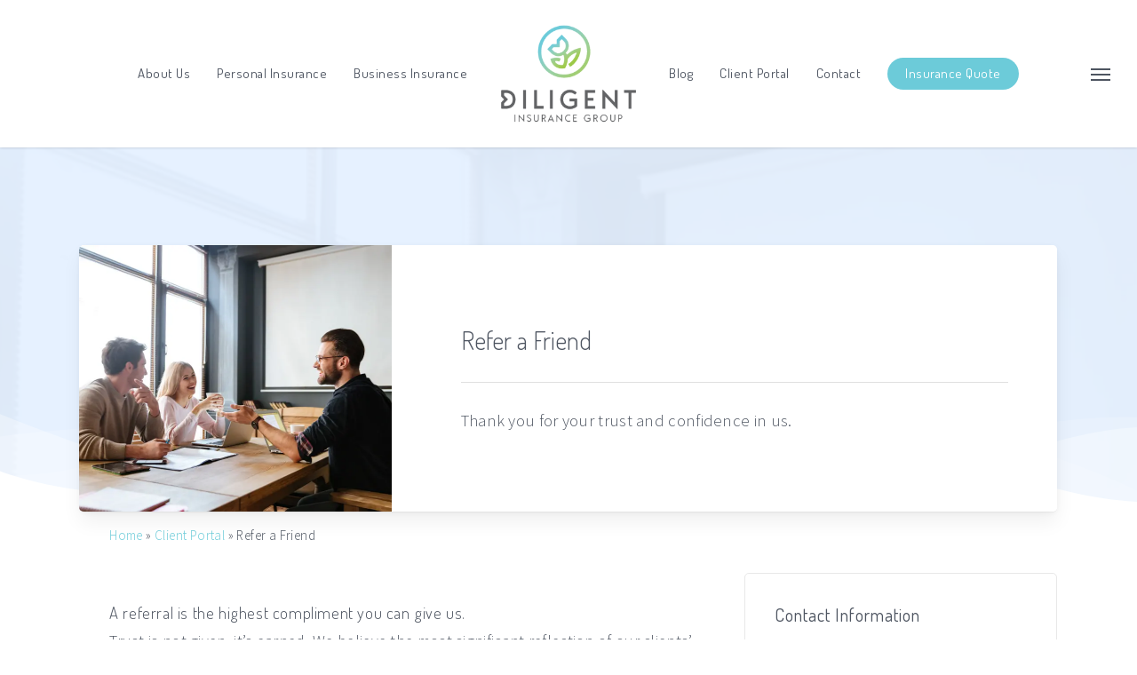

--- FILE ---
content_type: text/html; charset=UTF-8
request_url: https://diligentinsurancegroup.com/client-portal/refer-a-friend/
body_size: 29844
content:
<!doctype html>
<html lang="en-US" class="no-js">
<head>
	<meta charset="UTF-8">
<script type="text/javascript">
/* <![CDATA[ */
var gform;gform||(document.addEventListener("gform_main_scripts_loaded",function(){gform.scriptsLoaded=!0}),document.addEventListener("gform/theme/scripts_loaded",function(){gform.themeScriptsLoaded=!0}),window.addEventListener("DOMContentLoaded",function(){gform.domLoaded=!0}),gform={domLoaded:!1,scriptsLoaded:!1,themeScriptsLoaded:!1,isFormEditor:()=>"function"==typeof InitializeEditor,callIfLoaded:function(o){return!(!gform.domLoaded||!gform.scriptsLoaded||!gform.themeScriptsLoaded&&!gform.isFormEditor()||(gform.isFormEditor()&&console.warn("The use of gform.initializeOnLoaded() is deprecated in the form editor context and will be removed in Gravity Forms 3.1."),o(),0))},initializeOnLoaded:function(o){gform.callIfLoaded(o)||(document.addEventListener("gform_main_scripts_loaded",()=>{gform.scriptsLoaded=!0,gform.callIfLoaded(o)}),document.addEventListener("gform/theme/scripts_loaded",()=>{gform.themeScriptsLoaded=!0,gform.callIfLoaded(o)}),window.addEventListener("DOMContentLoaded",()=>{gform.domLoaded=!0,gform.callIfLoaded(o)}))},hooks:{action:{},filter:{}},addAction:function(o,r,e,t){gform.addHook("action",o,r,e,t)},addFilter:function(o,r,e,t){gform.addHook("filter",o,r,e,t)},doAction:function(o){gform.doHook("action",o,arguments)},applyFilters:function(o){return gform.doHook("filter",o,arguments)},removeAction:function(o,r){gform.removeHook("action",o,r)},removeFilter:function(o,r,e){gform.removeHook("filter",o,r,e)},addHook:function(o,r,e,t,n){null==gform.hooks[o][r]&&(gform.hooks[o][r]=[]);var d=gform.hooks[o][r];null==n&&(n=r+"_"+d.length),gform.hooks[o][r].push({tag:n,callable:e,priority:t=null==t?10:t})},doHook:function(r,o,e){var t;if(e=Array.prototype.slice.call(e,1),null!=gform.hooks[r][o]&&((o=gform.hooks[r][o]).sort(function(o,r){return o.priority-r.priority}),o.forEach(function(o){"function"!=typeof(t=o.callable)&&(t=window[t]),"action"==r?t.apply(null,e):e[0]=t.apply(null,e)})),"filter"==r)return e[0]},removeHook:function(o,r,t,n){var e;null!=gform.hooks[o][r]&&(e=(e=gform.hooks[o][r]).filter(function(o,r,e){return!!(null!=n&&n!=o.tag||null!=t&&t!=o.priority)}),gform.hooks[o][r]=e)}});
/* ]]> */
</script>

	<meta name="viewport" content="width=device-width, initial-scale=1" /><link rel="shortcut icon" href="https://b2059449.smushcdn.com/2059449/wp-content/uploads/2019/01/Diligent-Insurance-Group-Favicon.png" /><meta name='robots' content='index, follow, max-image-preview:large, max-snippet:-1, max-video-preview:-1' />
	<style>img:is([sizes="auto" i], [sizes^="auto," i]) { contain-intrinsic-size: 3000px 1500px }</style>
	
	<!-- This site is optimized with the Yoast SEO plugin v26.4 - https://yoast.com/wordpress/plugins/seo/ -->
	<title>Refer a Friend - Diligent Insurance Group</title>
<link data-rocket-preload as="style" href="https://fonts.googleapis.com/css?family=Open%20Sans%3A300%2C400%2C600%2C700%7CDosis%3A400%2C300%2C600%2C500%7CSource%20Sans%20Pro%3A300%2C300italic&#038;subset=latin%2Clatin-ext,latin&#038;display=swap" rel="preload">
<link href="https://fonts.googleapis.com/css?family=Open%20Sans%3A300%2C400%2C600%2C700%7CDosis%3A400%2C300%2C600%2C500%7CSource%20Sans%20Pro%3A300%2C300italic&#038;subset=latin%2Clatin-ext,latin&#038;display=swap" media="print" onload="this.media=&#039;all&#039;" rel="stylesheet">
<noscript data-wpr-hosted-gf-parameters=""><link rel="stylesheet" href="https://fonts.googleapis.com/css?family=Open%20Sans%3A300%2C400%2C600%2C700%7CDosis%3A400%2C300%2C600%2C500%7CSource%20Sans%20Pro%3A300%2C300italic&#038;subset=latin%2Clatin-ext,latin&#038;display=swap"></noscript>
	<meta name="description" content="We appreciate your recommendation and promises to treat your friends and colleagues like family. Thank you for your referral!" />
	<link rel="canonical" href="https://diligentinsurancegroup.com/client-portal/refer-a-friend/" />
	<meta property="og:locale" content="en_US" />
	<meta property="og:type" content="article" />
	<meta property="og:title" content="Refer a Friend - Diligent Insurance Group" />
	<meta property="og:description" content="We appreciate your recommendation and promises to treat your friends and colleagues like family. Thank you for your referral!" />
	<meta property="og:url" content="https://diligentinsurancegroup.com/client-portal/refer-a-friend/" />
	<meta property="og:site_name" content="Diligent Insurance Group" />
	<meta property="article:modified_time" content="2018-08-04T20:33:31+00:00" />
	<meta property="og:image" content="https://b2059449.smushcdn.com/2059449/wp-content/uploads/2019/01/Diligent-Insurance-Group-Open-Graph.jpg" />
	<meta property="og:image:width" content="1200" />
	<meta property="og:image:height" content="630" />
	<meta property="og:image:type" content="image/jpeg" />
	<meta name="twitter:card" content="summary_large_image" />
	<script type="application/ld+json" class="yoast-schema-graph">{"@context":"https://schema.org","@graph":[{"@type":"WebPage","@id":"https://diligentinsurancegroup.com/client-portal/refer-a-friend/","url":"https://diligentinsurancegroup.com/client-portal/refer-a-friend/","name":"Refer a Friend - Diligent Insurance Group","isPartOf":{"@id":"https://diligentinsurancegroup.com/#website"},"datePublished":"2016-05-23T17:08:05+00:00","dateModified":"2018-08-04T20:33:31+00:00","description":"We appreciate your recommendation and promises to treat your friends and colleagues like family. Thank you for your referral!","breadcrumb":{"@id":"https://diligentinsurancegroup.com/client-portal/refer-a-friend/#breadcrumb"},"inLanguage":"en-US","potentialAction":[{"@type":"ReadAction","target":["https://diligentinsurancegroup.com/client-portal/refer-a-friend/"]}]},{"@type":"BreadcrumbList","@id":"https://diligentinsurancegroup.com/client-portal/refer-a-friend/#breadcrumb","itemListElement":[{"@type":"ListItem","position":1,"name":"Home","item":"https://diligentinsurancegroup.com/"},{"@type":"ListItem","position":2,"name":"Client Portal","item":"https://diligentinsurancegroup.com/client-portal/"},{"@type":"ListItem","position":3,"name":"Refer a Friend"}]},{"@type":"WebSite","@id":"https://diligentinsurancegroup.com/#website","url":"https://diligentinsurancegroup.com/","name":"Diligent Insurance Group","description":"Insurance and risk management solutions.","publisher":{"@id":"https://diligentinsurancegroup.com/#organization"},"potentialAction":[{"@type":"SearchAction","target":{"@type":"EntryPoint","urlTemplate":"https://diligentinsurancegroup.com/?s={search_term_string}"},"query-input":{"@type":"PropertyValueSpecification","valueRequired":true,"valueName":"search_term_string"}}],"inLanguage":"en-US"},{"@type":"Organization","@id":"https://diligentinsurancegroup.com/#organization","name":"Diligent Insurance Group","url":"https://diligentinsurancegroup.com/","logo":{"@type":"ImageObject","inLanguage":"en-US","@id":"https://diligentinsurancegroup.com/#/schema/logo/image/","url":"https://diligentinsurancegroup.com/wp-content/uploads/2019/01/Diligent-Insurance-Group-Logo-800.png","contentUrl":"https://diligentinsurancegroup.com/wp-content/uploads/2019/01/Diligent-Insurance-Group-Logo-800.png","width":800,"height":580,"caption":"Diligent Insurance Group"},"image":{"@id":"https://diligentinsurancegroup.com/#/schema/logo/image/"}}]}</script>
	<!-- / Yoast SEO plugin. -->


<link rel='dns-prefetch' href='//fonts.googleapis.com' />
<link rel='dns-prefetch' href='//b2059449.smushcdn.com' />
<link href='https://fonts.gstatic.com' crossorigin rel='preconnect' />
<link href='https://b2059449.smushcdn.com' rel='preconnect' />
<link rel="alternate" type="application/rss+xml" title="Diligent Insurance Group &raquo; Feed" href="https://diligentinsurancegroup.com/feed/" />
<link rel="alternate" type="application/rss+xml" title="Diligent Insurance Group &raquo; Comments Feed" href="https://diligentinsurancegroup.com/comments/feed/" />

		<!-- Global site tag (gtag.js) - Google Analytics -->
		<script async src="https://www.googletagmanager.com/gtag/js?id=G-9R3M3NWBNS"></script>
		<script>
		  window.dataLayer = window.dataLayer || [];
		  function gtag(){dataLayer.push(arguments);}
		  gtag('js', new Date());
		  gtag('config','G-9R3M3NWBNS',{"groups":"agency-revolution"});
		</script>
		<link data-minify="1" rel='stylesheet' id='forge3-activeagency-styles-css' href='https://diligentinsurancegroup.com/wp-content/cache/min/1/wp-content/plugins/forge3-activeagency-features/src/css/forge3-activeagency-styles.css?ver=1767752467' type='text/css' media='all' />
<style id='wp-emoji-styles-inline-css' type='text/css'>

	img.wp-smiley, img.emoji {
		display: inline !important;
		border: none !important;
		box-shadow: none !important;
		height: 1em !important;
		width: 1em !important;
		margin: 0 0.07em !important;
		vertical-align: -0.1em !important;
		background: none !important;
		padding: 0 !important;
	}
</style>
<link rel='stylesheet' id='wp-block-library-css' href='https://diligentinsurancegroup.com/wp-includes/css/dist/block-library/style.min.css?ver=6.8.3' type='text/css' media='all' />
<style id='global-styles-inline-css' type='text/css'>
:root{--wp--preset--aspect-ratio--square: 1;--wp--preset--aspect-ratio--4-3: 4/3;--wp--preset--aspect-ratio--3-4: 3/4;--wp--preset--aspect-ratio--3-2: 3/2;--wp--preset--aspect-ratio--2-3: 2/3;--wp--preset--aspect-ratio--16-9: 16/9;--wp--preset--aspect-ratio--9-16: 9/16;--wp--preset--color--black: #000000;--wp--preset--color--cyan-bluish-gray: #abb8c3;--wp--preset--color--white: #ffffff;--wp--preset--color--pale-pink: #f78da7;--wp--preset--color--vivid-red: #cf2e2e;--wp--preset--color--luminous-vivid-orange: #ff6900;--wp--preset--color--luminous-vivid-amber: #fcb900;--wp--preset--color--light-green-cyan: #7bdcb5;--wp--preset--color--vivid-green-cyan: #00d084;--wp--preset--color--pale-cyan-blue: #8ed1fc;--wp--preset--color--vivid-cyan-blue: #0693e3;--wp--preset--color--vivid-purple: #9b51e0;--wp--preset--gradient--vivid-cyan-blue-to-vivid-purple: linear-gradient(135deg,rgba(6,147,227,1) 0%,rgb(155,81,224) 100%);--wp--preset--gradient--light-green-cyan-to-vivid-green-cyan: linear-gradient(135deg,rgb(122,220,180) 0%,rgb(0,208,130) 100%);--wp--preset--gradient--luminous-vivid-amber-to-luminous-vivid-orange: linear-gradient(135deg,rgba(252,185,0,1) 0%,rgba(255,105,0,1) 100%);--wp--preset--gradient--luminous-vivid-orange-to-vivid-red: linear-gradient(135deg,rgba(255,105,0,1) 0%,rgb(207,46,46) 100%);--wp--preset--gradient--very-light-gray-to-cyan-bluish-gray: linear-gradient(135deg,rgb(238,238,238) 0%,rgb(169,184,195) 100%);--wp--preset--gradient--cool-to-warm-spectrum: linear-gradient(135deg,rgb(74,234,220) 0%,rgb(151,120,209) 20%,rgb(207,42,186) 40%,rgb(238,44,130) 60%,rgb(251,105,98) 80%,rgb(254,248,76) 100%);--wp--preset--gradient--blush-light-purple: linear-gradient(135deg,rgb(255,206,236) 0%,rgb(152,150,240) 100%);--wp--preset--gradient--blush-bordeaux: linear-gradient(135deg,rgb(254,205,165) 0%,rgb(254,45,45) 50%,rgb(107,0,62) 100%);--wp--preset--gradient--luminous-dusk: linear-gradient(135deg,rgb(255,203,112) 0%,rgb(199,81,192) 50%,rgb(65,88,208) 100%);--wp--preset--gradient--pale-ocean: linear-gradient(135deg,rgb(255,245,203) 0%,rgb(182,227,212) 50%,rgb(51,167,181) 100%);--wp--preset--gradient--electric-grass: linear-gradient(135deg,rgb(202,248,128) 0%,rgb(113,206,126) 100%);--wp--preset--gradient--midnight: linear-gradient(135deg,rgb(2,3,129) 0%,rgb(40,116,252) 100%);--wp--preset--font-size--small: 13px;--wp--preset--font-size--medium: 20px;--wp--preset--font-size--large: 36px;--wp--preset--font-size--x-large: 42px;--wp--preset--spacing--20: 0.44rem;--wp--preset--spacing--30: 0.67rem;--wp--preset--spacing--40: 1rem;--wp--preset--spacing--50: 1.5rem;--wp--preset--spacing--60: 2.25rem;--wp--preset--spacing--70: 3.38rem;--wp--preset--spacing--80: 5.06rem;--wp--preset--shadow--natural: 6px 6px 9px rgba(0, 0, 0, 0.2);--wp--preset--shadow--deep: 12px 12px 50px rgba(0, 0, 0, 0.4);--wp--preset--shadow--sharp: 6px 6px 0px rgba(0, 0, 0, 0.2);--wp--preset--shadow--outlined: 6px 6px 0px -3px rgba(255, 255, 255, 1), 6px 6px rgba(0, 0, 0, 1);--wp--preset--shadow--crisp: 6px 6px 0px rgba(0, 0, 0, 1);}:root { --wp--style--global--content-size: 1300px;--wp--style--global--wide-size: 1300px; }:where(body) { margin: 0; }.wp-site-blocks > .alignleft { float: left; margin-right: 2em; }.wp-site-blocks > .alignright { float: right; margin-left: 2em; }.wp-site-blocks > .aligncenter { justify-content: center; margin-left: auto; margin-right: auto; }:where(.is-layout-flex){gap: 0.5em;}:where(.is-layout-grid){gap: 0.5em;}.is-layout-flow > .alignleft{float: left;margin-inline-start: 0;margin-inline-end: 2em;}.is-layout-flow > .alignright{float: right;margin-inline-start: 2em;margin-inline-end: 0;}.is-layout-flow > .aligncenter{margin-left: auto !important;margin-right: auto !important;}.is-layout-constrained > .alignleft{float: left;margin-inline-start: 0;margin-inline-end: 2em;}.is-layout-constrained > .alignright{float: right;margin-inline-start: 2em;margin-inline-end: 0;}.is-layout-constrained > .aligncenter{margin-left: auto !important;margin-right: auto !important;}.is-layout-constrained > :where(:not(.alignleft):not(.alignright):not(.alignfull)){max-width: var(--wp--style--global--content-size);margin-left: auto !important;margin-right: auto !important;}.is-layout-constrained > .alignwide{max-width: var(--wp--style--global--wide-size);}body .is-layout-flex{display: flex;}.is-layout-flex{flex-wrap: wrap;align-items: center;}.is-layout-flex > :is(*, div){margin: 0;}body .is-layout-grid{display: grid;}.is-layout-grid > :is(*, div){margin: 0;}body{padding-top: 0px;padding-right: 0px;padding-bottom: 0px;padding-left: 0px;}:root :where(.wp-element-button, .wp-block-button__link){background-color: #32373c;border-width: 0;color: #fff;font-family: inherit;font-size: inherit;line-height: inherit;padding: calc(0.667em + 2px) calc(1.333em + 2px);text-decoration: none;}.has-black-color{color: var(--wp--preset--color--black) !important;}.has-cyan-bluish-gray-color{color: var(--wp--preset--color--cyan-bluish-gray) !important;}.has-white-color{color: var(--wp--preset--color--white) !important;}.has-pale-pink-color{color: var(--wp--preset--color--pale-pink) !important;}.has-vivid-red-color{color: var(--wp--preset--color--vivid-red) !important;}.has-luminous-vivid-orange-color{color: var(--wp--preset--color--luminous-vivid-orange) !important;}.has-luminous-vivid-amber-color{color: var(--wp--preset--color--luminous-vivid-amber) !important;}.has-light-green-cyan-color{color: var(--wp--preset--color--light-green-cyan) !important;}.has-vivid-green-cyan-color{color: var(--wp--preset--color--vivid-green-cyan) !important;}.has-pale-cyan-blue-color{color: var(--wp--preset--color--pale-cyan-blue) !important;}.has-vivid-cyan-blue-color{color: var(--wp--preset--color--vivid-cyan-blue) !important;}.has-vivid-purple-color{color: var(--wp--preset--color--vivid-purple) !important;}.has-black-background-color{background-color: var(--wp--preset--color--black) !important;}.has-cyan-bluish-gray-background-color{background-color: var(--wp--preset--color--cyan-bluish-gray) !important;}.has-white-background-color{background-color: var(--wp--preset--color--white) !important;}.has-pale-pink-background-color{background-color: var(--wp--preset--color--pale-pink) !important;}.has-vivid-red-background-color{background-color: var(--wp--preset--color--vivid-red) !important;}.has-luminous-vivid-orange-background-color{background-color: var(--wp--preset--color--luminous-vivid-orange) !important;}.has-luminous-vivid-amber-background-color{background-color: var(--wp--preset--color--luminous-vivid-amber) !important;}.has-light-green-cyan-background-color{background-color: var(--wp--preset--color--light-green-cyan) !important;}.has-vivid-green-cyan-background-color{background-color: var(--wp--preset--color--vivid-green-cyan) !important;}.has-pale-cyan-blue-background-color{background-color: var(--wp--preset--color--pale-cyan-blue) !important;}.has-vivid-cyan-blue-background-color{background-color: var(--wp--preset--color--vivid-cyan-blue) !important;}.has-vivid-purple-background-color{background-color: var(--wp--preset--color--vivid-purple) !important;}.has-black-border-color{border-color: var(--wp--preset--color--black) !important;}.has-cyan-bluish-gray-border-color{border-color: var(--wp--preset--color--cyan-bluish-gray) !important;}.has-white-border-color{border-color: var(--wp--preset--color--white) !important;}.has-pale-pink-border-color{border-color: var(--wp--preset--color--pale-pink) !important;}.has-vivid-red-border-color{border-color: var(--wp--preset--color--vivid-red) !important;}.has-luminous-vivid-orange-border-color{border-color: var(--wp--preset--color--luminous-vivid-orange) !important;}.has-luminous-vivid-amber-border-color{border-color: var(--wp--preset--color--luminous-vivid-amber) !important;}.has-light-green-cyan-border-color{border-color: var(--wp--preset--color--light-green-cyan) !important;}.has-vivid-green-cyan-border-color{border-color: var(--wp--preset--color--vivid-green-cyan) !important;}.has-pale-cyan-blue-border-color{border-color: var(--wp--preset--color--pale-cyan-blue) !important;}.has-vivid-cyan-blue-border-color{border-color: var(--wp--preset--color--vivid-cyan-blue) !important;}.has-vivid-purple-border-color{border-color: var(--wp--preset--color--vivid-purple) !important;}.has-vivid-cyan-blue-to-vivid-purple-gradient-background{background: var(--wp--preset--gradient--vivid-cyan-blue-to-vivid-purple) !important;}.has-light-green-cyan-to-vivid-green-cyan-gradient-background{background: var(--wp--preset--gradient--light-green-cyan-to-vivid-green-cyan) !important;}.has-luminous-vivid-amber-to-luminous-vivid-orange-gradient-background{background: var(--wp--preset--gradient--luminous-vivid-amber-to-luminous-vivid-orange) !important;}.has-luminous-vivid-orange-to-vivid-red-gradient-background{background: var(--wp--preset--gradient--luminous-vivid-orange-to-vivid-red) !important;}.has-very-light-gray-to-cyan-bluish-gray-gradient-background{background: var(--wp--preset--gradient--very-light-gray-to-cyan-bluish-gray) !important;}.has-cool-to-warm-spectrum-gradient-background{background: var(--wp--preset--gradient--cool-to-warm-spectrum) !important;}.has-blush-light-purple-gradient-background{background: var(--wp--preset--gradient--blush-light-purple) !important;}.has-blush-bordeaux-gradient-background{background: var(--wp--preset--gradient--blush-bordeaux) !important;}.has-luminous-dusk-gradient-background{background: var(--wp--preset--gradient--luminous-dusk) !important;}.has-pale-ocean-gradient-background{background: var(--wp--preset--gradient--pale-ocean) !important;}.has-electric-grass-gradient-background{background: var(--wp--preset--gradient--electric-grass) !important;}.has-midnight-gradient-background{background: var(--wp--preset--gradient--midnight) !important;}.has-small-font-size{font-size: var(--wp--preset--font-size--small) !important;}.has-medium-font-size{font-size: var(--wp--preset--font-size--medium) !important;}.has-large-font-size{font-size: var(--wp--preset--font-size--large) !important;}.has-x-large-font-size{font-size: var(--wp--preset--font-size--x-large) !important;}
:where(.wp-block-post-template.is-layout-flex){gap: 1.25em;}:where(.wp-block-post-template.is-layout-grid){gap: 1.25em;}
:where(.wp-block-columns.is-layout-flex){gap: 2em;}:where(.wp-block-columns.is-layout-grid){gap: 2em;}
:root :where(.wp-block-pullquote){font-size: 1.5em;line-height: 1.6;}
</style>
<link data-minify="1" rel='stylesheet' id='iconsmind-core-css-css' href='https://diligentinsurancegroup.com/wp-content/cache/min/1/wp-content/themes/activeagency/css/iconsmind-core.css?ver=1767752467' type='text/css' media='all' />
<link data-minify="1" rel='stylesheet' id='dashicons-css' href='https://diligentinsurancegroup.com/wp-content/cache/min/1/wp-includes/css/dashicons.min.css?ver=1767753256' type='text/css' media='all' />
<link data-minify="1" rel='stylesheet' id='font-awesome-css' href='https://diligentinsurancegroup.com/wp-content/cache/min/1/wp-content/themes/activeagency/css/font-awesome-legacy.min.css?ver=1767752467' type='text/css' media='all' />
<link rel='stylesheet' id='parent-style-css' href='https://diligentinsurancegroup.com/wp-content/themes/activeagency/style.css?ver=6.8.3' type='text/css' media='all' />
<link data-minify="1" rel='stylesheet' id='salient-grid-system-css' href='https://diligentinsurancegroup.com/wp-content/cache/min/1/wp-content/themes/activeagency/css/build/grid-system.css?ver=1767752467' type='text/css' media='all' />
<link data-minify="1" rel='stylesheet' id='main-styles-css' href='https://diligentinsurancegroup.com/wp-content/cache/min/1/wp-content/themes/activeagency/css/build/style.css?ver=1767752467' type='text/css' media='all' />
<style id='main-styles-inline-css' type='text/css'>
html body[data-header-resize="1"] .container-wrap, 
			html body[data-header-format="left-header"][data-header-resize="0"] .container-wrap, 
			html body[data-header-resize="0"] .container-wrap, 
			body[data-header-format="left-header"][data-header-resize="0"] .container-wrap { 
				padding-top: 0; 
			} 
			.main-content > .row > #breadcrumbs.yoast { 
				padding: 20px 0; 
			}
</style>
<link data-minify="1" rel='stylesheet' id='nectar-header-layout-centered-logo-between-menu-css' href='https://diligentinsurancegroup.com/wp-content/cache/min/1/wp-content/themes/activeagency/css/build/header/header-layout-centered-logo-between-menu.css?ver=1767752467' type='text/css' media='all' />
<link data-minify="1" rel='stylesheet' id='nectar-element-wpb-column-border-css' href='https://diligentinsurancegroup.com/wp-content/cache/min/1/wp-content/themes/activeagency/css/build/elements/element-wpb-column-border.css?ver=1767753256' type='text/css' media='all' />

<link data-minify="1" rel='stylesheet' id='responsive-css' href='https://diligentinsurancegroup.com/wp-content/cache/min/1/wp-content/themes/activeagency/css/build/responsive.css?ver=1767752467' type='text/css' media='all' />
<link data-minify="1" rel='stylesheet' id='skin-ascend-css' href='https://diligentinsurancegroup.com/wp-content/cache/min/1/wp-content/themes/activeagency/css/build/ascend.css?ver=1767752467' type='text/css' media='all' />
<link data-minify="1" rel='stylesheet' id='salient-wp-menu-dynamic-css' href='https://diligentinsurancegroup.com/wp-content/cache/min/1/wp-content/uploads/salient/menu-dynamic.css?ver=1767752467' type='text/css' media='all' />
<link data-minify="1" rel='stylesheet' id='js_composer_front-css' href='https://diligentinsurancegroup.com/wp-content/cache/min/1/wp-content/themes/activeagency/css/build/plugins/js_composer.css?ver=1767752467' type='text/css' media='all' />
<link rel='stylesheet' id='gforms_reset_css-css' href='https://diligentinsurancegroup.com/wp-content/plugins/gravityforms/legacy/css/formreset.min.css?ver=2.9.24' type='text/css' media='all' />
<link rel='stylesheet' id='gforms_formsmain_css-css' href='https://diligentinsurancegroup.com/wp-content/plugins/gravityforms/legacy/css/formsmain.min.css?ver=2.9.24' type='text/css' media='all' />
<link rel='stylesheet' id='gforms_ready_class_css-css' href='https://diligentinsurancegroup.com/wp-content/plugins/gravityforms/legacy/css/readyclass.min.css?ver=2.9.24' type='text/css' media='all' />
<link rel='stylesheet' id='gforms_browsers_css-css' href='https://diligentinsurancegroup.com/wp-content/plugins/gravityforms/legacy/css/browsers.min.css?ver=2.9.24' type='text/css' media='all' />
<link data-minify="1" rel='stylesheet' id='dynamic-css-css' href='https://diligentinsurancegroup.com/wp-content/cache/min/1/wp-content/themes/activeagency/css/salient-dynamic-styles.css?ver=1767752467' type='text/css' media='all' />
<style id='dynamic-css-inline-css' type='text/css'>
@media only screen and (min-width:1000px){body #ajax-content-wrap.no-scroll{min-height:calc(100vh - 166px);height:calc(100vh - 166px)!important;}}@media only screen and (min-width:1000px){#page-header-wrap.fullscreen-header,#page-header-wrap.fullscreen-header #page-header-bg,html:not(.nectar-box-roll-loaded) .nectar-box-roll > #page-header-bg.fullscreen-header,.nectar_fullscreen_zoom_recent_projects,#nectar_fullscreen_rows:not(.afterLoaded) > div{height:calc(100vh - 165px);}.wpb_row.vc_row-o-full-height.top-level,.wpb_row.vc_row-o-full-height.top-level > .col.span_12{min-height:calc(100vh - 165px);}html:not(.nectar-box-roll-loaded) .nectar-box-roll > #page-header-bg.fullscreen-header{top:166px;}.nectar-slider-wrap[data-fullscreen="true"]:not(.loaded),.nectar-slider-wrap[data-fullscreen="true"]:not(.loaded) .swiper-container{height:calc(100vh - 164px)!important;}.admin-bar .nectar-slider-wrap[data-fullscreen="true"]:not(.loaded),.admin-bar .nectar-slider-wrap[data-fullscreen="true"]:not(.loaded) .swiper-container{height:calc(100vh - 164px - 32px)!important;}}.admin-bar[class*="page-template-template-no-header"] .wpb_row.vc_row-o-full-height.top-level,.admin-bar[class*="page-template-template-no-header"] .wpb_row.vc_row-o-full-height.top-level > .col.span_12{min-height:calc(100vh - 32px);}body[class*="page-template-template-no-header"] .wpb_row.vc_row-o-full-height.top-level,body[class*="page-template-template-no-header"] .wpb_row.vc_row-o-full-height.top-level > .col.span_12{min-height:100vh;}@media only screen and (max-width:999px){.using-mobile-browser #nectar_fullscreen_rows:not(.afterLoaded):not([data-mobile-disable="on"]) > div{height:calc(100vh - 166px);}.using-mobile-browser .wpb_row.vc_row-o-full-height.top-level,.using-mobile-browser .wpb_row.vc_row-o-full-height.top-level > .col.span_12,[data-permanent-transparent="1"].using-mobile-browser .wpb_row.vc_row-o-full-height.top-level,[data-permanent-transparent="1"].using-mobile-browser .wpb_row.vc_row-o-full-height.top-level > .col.span_12{min-height:calc(100vh - 166px);}html:not(.nectar-box-roll-loaded) .nectar-box-roll > #page-header-bg.fullscreen-header,.nectar_fullscreen_zoom_recent_projects,.nectar-slider-wrap[data-fullscreen="true"]:not(.loaded),.nectar-slider-wrap[data-fullscreen="true"]:not(.loaded) .swiper-container,#nectar_fullscreen_rows:not(.afterLoaded):not([data-mobile-disable="on"]) > div{height:calc(100vh - 113px);}.wpb_row.vc_row-o-full-height.top-level,.wpb_row.vc_row-o-full-height.top-level > .col.span_12{min-height:calc(100vh - 113px);}body[data-transparent-header="false"] #ajax-content-wrap.no-scroll{min-height:calc(100vh - 113px);height:calc(100vh - 113px);}}#nectar_fullscreen_rows{background-color:transparent;}.nectar-shape-divider-wrap{position:absolute;top:auto;bottom:0;left:0;right:0;width:100%;height:150px;z-index:3;transform:translateZ(0);}.post-area.span_9 .nectar-shape-divider-wrap{overflow:hidden;}.nectar-shape-divider-wrap[data-front="true"]{z-index:50;}.nectar-shape-divider-wrap[data-style="waves_opacity"] svg path:first-child{opacity:0.6;}.nectar-shape-divider-wrap[data-style="curve_opacity"] svg path:nth-child(1),.nectar-shape-divider-wrap[data-style="waves_opacity_alt"] svg path:nth-child(1){opacity:0.15;}.nectar-shape-divider-wrap[data-style="curve_opacity"] svg path:nth-child(2),.nectar-shape-divider-wrap[data-style="waves_opacity_alt"] svg path:nth-child(2){opacity:0.3;}.nectar-shape-divider{width:100%;left:0;bottom:-1px;height:100%;position:absolute;}.nectar-shape-divider-wrap.no-color .nectar-shape-divider{fill:#fff;}@media only screen and (max-width:999px){.nectar-shape-divider-wrap:not([data-using-percent-val="true"]) .nectar-shape-divider{height:75%;}.nectar-shape-divider-wrap[data-style="clouds"]:not([data-using-percent-val="true"]) .nectar-shape-divider{height:55%;}}@media only screen and (max-width:690px){.nectar-shape-divider-wrap:not([data-using-percent-val="true"]) .nectar-shape-divider{height:33%;}.nectar-shape-divider-wrap[data-style="clouds"]:not([data-using-percent-val="true"]) .nectar-shape-divider{height:33%;}}#ajax-content-wrap .nectar-shape-divider-wrap[data-height="1"] .nectar-shape-divider,#ajax-content-wrap .nectar-shape-divider-wrap[data-height="1px"] .nectar-shape-divider{height:1px;}.nectar-shape-divider-wrap[data-style="mountains"] svg path:first-child{opacity:0.1;}.nectar-shape-divider-wrap[data-style="mountains"] svg path:nth-child(2){opacity:0.12;}.nectar-shape-divider-wrap[data-style="mountains"] svg path:nth-child(3){opacity:0.18;}.nectar-shape-divider-wrap[data-style="mountains"] svg path:nth-child(4){opacity:0.33;}.col.padding-5-percent > .vc_column-inner,.col.padding-5-percent > .n-sticky > .vc_column-inner{padding:calc(600px * 0.06);}@media only screen and (max-width:690px){.col.padding-5-percent > .vc_column-inner,.col.padding-5-percent > .n-sticky > .vc_column-inner{padding:calc(100vw * 0.06);}}@media only screen and (min-width:1000px){.col.padding-5-percent > .vc_column-inner,.col.padding-5-percent > .n-sticky > .vc_column-inner{padding:calc((100vw - 180px) * 0.05);}.column_container:not(.vc_col-sm-12) .col.padding-5-percent > .vc_column-inner{padding:calc((100vw - 180px) * 0.025);}}@media only screen and (min-width:1425px){.col.padding-5-percent > .vc_column-inner{padding:calc(1245px * 0.05);}.column_container:not(.vc_col-sm-12) .col.padding-5-percent > .vc_column-inner{padding:calc(1245px * 0.025);}}.full-width-content .col.padding-5-percent > .vc_column-inner{padding:calc(100vw * 0.05);}@media only screen and (max-width:999px){.full-width-content .col.padding-5-percent > .vc_column-inner{padding:calc(100vw * 0.06);}}@media only screen and (min-width:1000px){.full-width-content .column_container:not(.vc_col-sm-12) .col.padding-5-percent > .vc_column-inner{padding:calc(100vw * 0.025);}}.wpb_column[data-border-radius="5px"],.wpb_column[data-border-radius="5px"] > .vc_column-inner,.wpb_column[data-border-radius="5px"] > .vc_column-inner > .column-link,.wpb_column[data-border-radius="5px"] > .vc_column-inner > .column-bg-overlay-wrap,.wpb_column[data-border-radius="5px"] > .vc_column-inner > .column-image-bg-wrap[data-bg-animation="zoom-out-reveal"],.wpb_column[data-border-radius="5px"] > .vc_column-inner > .column-image-bg-wrap .column-image-bg,.wpb_column[data-border-radius="5px"] > .vc_column-inner > .column-image-bg-wrap[data-n-parallax-bg="true"],.wpb_column[data-border-radius="5px"] > .n-sticky > .vc_column-inner,.wpb_column[data-border-radius="5px"] > .n-sticky > .vc_column-inner > .column-bg-overlay-wrap{border-radius:5px;}.col.padding-3-percent > .vc_column-inner,.col.padding-3-percent > .n-sticky > .vc_column-inner{padding:calc(600px * 0.03);}@media only screen and (max-width:690px){.col.padding-3-percent > .vc_column-inner,.col.padding-3-percent > .n-sticky > .vc_column-inner{padding:calc(100vw * 0.03);}}@media only screen and (min-width:1000px){.col.padding-3-percent > .vc_column-inner,.col.padding-3-percent > .n-sticky > .vc_column-inner{padding:calc((100vw - 180px) * 0.03);}.column_container:not(.vc_col-sm-12) .col.padding-3-percent > .vc_column-inner{padding:calc((100vw - 180px) * 0.015);}}@media only screen and (min-width:1425px){.col.padding-3-percent > .vc_column-inner{padding:calc(1245px * 0.03);}.column_container:not(.vc_col-sm-12) .col.padding-3-percent > .vc_column-inner{padding:calc(1245px * 0.015);}}.full-width-content .col.padding-3-percent > .vc_column-inner{padding:calc(100vw * 0.03);}@media only screen and (max-width:999px){.full-width-content .col.padding-3-percent > .vc_column-inner{padding:calc(100vw * 0.03);}}@media only screen and (min-width:1000px){.full-width-content .column_container:not(.vc_col-sm-12) .col.padding-3-percent > .vc_column-inner{padding:calc(100vw * 0.015);}}#ajax-content-wrap .col[data-padding-pos="left-right"] > .vc_column-inner,#ajax-content-wrap .col[data-padding-pos="left-right"] > .n-sticky > .vc_column-inner{padding-top:0;padding-bottom:0}.wpb_column > .vc_column-inner > .border-wrap{position:static;pointer-events:none}.wpb_column > .vc_column-inner > .border-wrap >span{position:absolute;z-index:100;}.wpb_column[data-border-style="solid"] > .vc_column-inner > .border-wrap >span{border-style:solid}.wpb_column[data-border-style="dotted"] > .vc_column-inner > .border-wrap >span{border-style:dotted}.wpb_column[data-border-style="dashed"] > .vc_column-inner > .border-wrap >span{border-style:dashed}.wpb_column > .vc_column-inner > .border-wrap >.border-top,.wpb_column[data-border-style*="double"] > .vc_column-inner > .border-wrap >.border-top:after{width:100%;top:0;left:0;border-color:inherit;}.wpb_column > .vc_column-inner > .border-wrap >.border-bottom,.wpb_column[data-border-style*="double"] > .vc_column-inner > .border-wrap >.border-bottom:after{width:100%;bottom:0;left:0;border-color:inherit;}.wpb_column > .vc_column-inner > .border-wrap >.border-left,.wpb_column[data-border-style*="double"] > .vc_column-inner > .border-wrap >.border-left:after{height:100%;top:0;left:0;border-color:inherit;}.wpb_column > .vc_column-inner > .border-wrap >.border-right,.wpb_column[data-border-style*="double"] > .vc_column-inner > .border-wrap >.border-right:after{height:100%;top:0;right:0;border-color:inherit;}.wpb_column > .vc_column-inner > .border-wrap >.border-right,.wpb_column[data-border-style*="double"] > .vc_column-inner > .border-wrap >.border-right:after,.wpb_column > .vc_column-inner > .border-wrap >.border-left,.wpb_column[data-border-style*="double"] > .vc_column-inner > .border-wrap >.border-left:after,.wpb_column > .vc_column-inner > .border-wrap >.border-bottom,.wpb_column[data-border-style*="double"] > .vc_column-inner > .border-wrap >.border-bottom:after{border-top:none!important}.wpb_column > .vc_column-inner > .border-wrap >.border-left,.wpb_column[data-border-style*="double"] > .vc_column-inner > .border-wrap >.border-left:after,.wpb_column > .vc_column-inner > .border-wrap >.border-bottom,.wpb_column[data-border-style*="double"] > .vc_column-inner > .border-wrap >.border-bottom:after,.wpb_column > .vc_column-inner > .border-wrap >.border-top,.wpb_column[data-border-style*="double"] > .vc_column-inner > .border-wrap >.border-top:after{border-right:none!important}.wpb_column > .vc_column-inner > .border-wrap >.border-right,.wpb_column[data-border-style*="double"] > .vc_column-inner > .border-wrap >.border-right:after,.wpb_column > .vc_column-inner > .border-wrap >.border-left,.wpb_column[data-border-style*="double"] > .vc_column-inner > .border-wrap >.border-left:after,.wpb_column > .vc_column-inner > .border-wrap >.border-top,.wpb_column[data-border-style*="double"] > .vc_column-inner > .border-wrap >.border-top:after{border-bottom:none!important}.wpb_column > .vc_column-inner > .border-wrap >.border-right,.wpb_column[data-border-style*="double"] > .vc_column-inner > .border-wrap >.border-right:after,.wpb_column > .vc_column-inner > .border-wrap >.border-bottom,.wpb_column[data-border-style*="double"] > .vc_column-inner > .border-wrap >.border-bottom:after,.wpb_column > .vc_column-inner > .border-wrap >.border-top,.wpb_column[data-border-style*="double"] > .vc_column-inner > .border-wrap >.border-top:after{border-left:none!important}.screen-reader-text,.nectar-skip-to-content:not(:focus){border:0;clip:rect(1px,1px,1px,1px);clip-path:inset(50%);height:1px;margin:-1px;overflow:hidden;padding:0;position:absolute!important;width:1px;word-wrap:normal!important;}.row .col img:not([srcset]){width:auto;}.row .col img.img-with-animation.nectar-lazy:not([srcset]){width:100%;}
.nectar-button { margin-bottom:0; }
#sidebar .wpb_row, #sidebar .wpb_content_element { margin-bottom:0 !important; }
.widget_nav_menu ul.menu, .widget_nav_menu ol.menu { margin-bottom:0 !important; }
#slide-out-widget-area p { padding-bottom:0 !important; }
.main-content ul, .main-content ol { margin-bottom:0 !important }

.aa-full-width { width:100% !important; text-align:center !important; }
.aa-clickable-coverage { margin-bottom:0 !important; }

/* Menu */
.sf-menu ul {
    white-space: nowrap !important;
    width: auto !important;
}
#slide-out-widget-area .inner>div:first-of-type {
    margin-top:30px !important;    
}

/* Headers */
#aa-home-header h2 a {
    color: white !important;
    border-bottom: .5px dotted rgba(255, 255, 255, 0.7) !important;
}

/* Highlight Menu */
.aa-menu-list { text-align:left !important; }
.aa-menu-list ul { padding-top:15px !important; margin-left:5px !important; }
.aa-menu-list ul li { list-style: none !important; }
.aa-menu-list ul li:before {
    content: '» \0000a0';
    font-size: 1.2em;
}

/* Homepage Form */
body[data-form-submit="see-through"] #aa-home-form input[type=submit] { color:#ffffff !important; }
body[data-form-submit="see-through"] #aa-home-form input[type=submit] { border-color:#ffffff !important; }

/* Review */
.f3review_us {
    width: 75px !important;
    float: left;
    padding: 0 10px 10px 0;
}

/* Hello Producer */
.f3hp_image {
    float: left;
    padding: 0 10px 0px 0px;
}

/* Forms */
.gsection { margin-bottom:15px !important; }
.gsection h2 { font-size:15.5px !important; }
.gform_button { text-transform:uppercase !important; }

/* Footer */
#footer-outer #footer-widgets .col input[type="submit"] {
    background-color: rgba(237, 237, 237, 0) !important;
    color: #0a2158  !important;
    border:  solid 2px !important;
    font-size: 13px !important;
}
#footer-widgets .col { padding-right:30px !important; }
#footer-widgets .col_last { padding-right:0 !important; }

#footer-outer a:not(.nectar-button) { color:inherit !important; }
</style>
<link rel='stylesheet' id='salient-child-style-css' href='https://diligentinsurancegroup.com/wp-content/themes/activeagency-child/style.css?ver=17.3.1' type='text/css' media='all' />

<script type="text/javascript" src="https://diligentinsurancegroup.com/wp-includes/js/jquery/jquery.min.js?ver=3.7.1" id="jquery-core-js"></script>
<script type="text/javascript" src="https://diligentinsurancegroup.com/wp-includes/js/jquery/jquery-migrate.min.js?ver=3.4.1" id="jquery-migrate-js" data-rocket-defer defer></script>
<script data-minify="1" type="text/javascript" src="https://diligentinsurancegroup.com/wp-content/cache/min/1/wp-content/plugins/forge3-activeagency-features/src/js/forge3-activeagency-header-scripts.js?ver=1767752467" id="forge3-activeagency-header-scripts-js" data-rocket-defer defer></script>
<script type="text/javascript" defer='defer' src="https://diligentinsurancegroup.com/wp-content/plugins/gravityforms/js/jquery.json.min.js?ver=2.9.24" id="gform_json-js"></script>
<script type="text/javascript" id="gform_gravityforms-js-extra">
/* <![CDATA[ */
var gf_global = {"gf_currency_config":{"name":"U.S. Dollar","symbol_left":"$","symbol_right":"","symbol_padding":"","thousand_separator":",","decimal_separator":".","decimals":2,"code":"USD"},"base_url":"https:\/\/diligentinsurancegroup.com\/wp-content\/plugins\/gravityforms","number_formats":[],"spinnerUrl":"https:\/\/diligentinsurancegroup.com\/wp-content\/plugins\/gravityforms\/images\/spinner.svg","version_hash":"0f4f4672c51fd27291679142e0813b03","strings":{"newRowAdded":"New row added.","rowRemoved":"Row removed","formSaved":"The form has been saved.  The content contains the link to return and complete the form."}};
var gform_i18n = {"datepicker":{"days":{"monday":"Mo","tuesday":"Tu","wednesday":"We","thursday":"Th","friday":"Fr","saturday":"Sa","sunday":"Su"},"months":{"january":"January","february":"February","march":"March","april":"April","may":"May","june":"June","july":"July","august":"August","september":"September","october":"October","november":"November","december":"December"},"firstDay":1,"iconText":"Select date"}};
var gf_legacy_multi = {"12":"1"};
var gform_gravityforms = {"strings":{"invalid_file_extension":"This type of file is not allowed. Must be one of the following:","delete_file":"Delete this file","in_progress":"in progress","file_exceeds_limit":"File exceeds size limit","illegal_extension":"This type of file is not allowed.","max_reached":"Maximum number of files reached","unknown_error":"There was a problem while saving the file on the server","currently_uploading":"Please wait for the uploading to complete","cancel":"Cancel","cancel_upload":"Cancel this upload","cancelled":"Cancelled","error":"Error","message":"Message"},"vars":{"images_url":"https:\/\/diligentinsurancegroup.com\/wp-content\/plugins\/gravityforms\/images"}};
/* ]]> */
</script>
<script type="text/javascript" defer='defer' src="https://diligentinsurancegroup.com/wp-content/plugins/gravityforms/js/gravityforms.min.js?ver=2.9.24" id="gform_gravityforms-js"></script>
<script type="text/javascript" defer='defer' src="https://diligentinsurancegroup.com/wp-content/plugins/gravityforms/assets/js/dist/utils.min.js?ver=48a3755090e76a154853db28fc254681" id="gform_gravityforms_utils-js"></script>
<script></script><link rel="https://api.w.org/" href="https://diligentinsurancegroup.com/wp-json/" /><link rel="alternate" title="JSON" type="application/json" href="https://diligentinsurancegroup.com/wp-json/wp/v2/pages/874" /><link rel="EditURI" type="application/rsd+xml" title="RSD" href="https://diligentinsurancegroup.com/xmlrpc.php?rsd" />
<meta name="generator" content="WordPress 6.8.3" />
<link rel='shortlink' href='https://diligentinsurancegroup.com/?p=874' />
<link rel="alternate" title="oEmbed (JSON)" type="application/json+oembed" href="https://diligentinsurancegroup.com/wp-json/oembed/1.0/embed?url=https%3A%2F%2Fdiligentinsurancegroup.com%2Fclient-portal%2Frefer-a-friend%2F" />
<link rel="alternate" title="oEmbed (XML)" type="text/xml+oembed" href="https://diligentinsurancegroup.com/wp-json/oembed/1.0/embed?url=https%3A%2F%2Fdiligentinsurancegroup.com%2Fclient-portal%2Frefer-a-friend%2F&#038;format=xml" />
			<script type="text/javascript">
			jQuery(document).ready(function($) {
				$.get(f3aa.ajaxurl+'?action=nofly_check').fail(function(f){
					if( f.status===403 || f.status==='403' ) window.location.href = "?"+Math.round(Math.random()*10000);
				});
			});
			</script>
			<!-- site-navigation-element Schema optimized by Schema Pro --><script type="application/ld+json">{"@context":"https:\/\/schema.org","@graph":[{"@context":"https:\/\/schema.org","@type":"SiteNavigationElement","id":"site-navigation","name":"About Us","url":"https:\/\/diligentinsurancegroup.com\/about-our-agency\/"},{"@context":"https:\/\/schema.org","@type":"SiteNavigationElement","id":"site-navigation","name":"Meet Our Team","url":"https:\/\/diligentinsurancegroup.com\/about-our-agency\/meet-our-team\/"},{"@context":"https:\/\/schema.org","@type":"SiteNavigationElement","id":"site-navigation","name":"Amazing Feedback","url":"https:\/\/diligentinsurancegroup.com\/about-our-agency\/amazing-feedback\/"},{"@context":"https:\/\/schema.org","@type":"SiteNavigationElement","id":"site-navigation","name":"We Are Independent","url":"https:\/\/diligentinsurancegroup.com\/about-our-agency\/we-are-independent\/"},{"@context":"https:\/\/schema.org","@type":"SiteNavigationElement","id":"site-navigation","name":"Insurance Companies","url":"https:\/\/diligentinsurancegroup.com\/about-our-agency\/insurance-companies\/"},{"@context":"https:\/\/schema.org","@type":"SiteNavigationElement","id":"site-navigation","name":"Personal Insurance","url":"https:\/\/diligentinsurancegroup.com\/personal-insurance\/"},{"@context":"https:\/\/schema.org","@type":"SiteNavigationElement","id":"site-navigation","name":"Home Insurance","url":"https:\/\/diligentinsurancegroup.com\/personal-insurance\/home-insurance\/"},{"@context":"https:\/\/schema.org","@type":"SiteNavigationElement","id":"site-navigation","name":"Auto Insurance","url":"https:\/\/diligentinsurancegroup.com\/personal-insurance\/auto-insurance\/"},{"@context":"https:\/\/schema.org","@type":"SiteNavigationElement","id":"site-navigation","name":"Motorcycle Insurance","url":"https:\/\/diligentinsurancegroup.com\/personal-insurance\/motorcycle-insurance\/"},{"@context":"https:\/\/schema.org","@type":"SiteNavigationElement","id":"site-navigation","name":"Condo Insurance","url":"https:\/\/diligentinsurancegroup.com\/personal-insurance\/condo-insurance\/"},{"@context":"https:\/\/schema.org","@type":"SiteNavigationElement","id":"site-navigation","name":"Flood Insurance","url":"https:\/\/diligentinsurancegroup.com\/personal-insurance\/flood-insurance\/"},{"@context":"https:\/\/schema.org","@type":"SiteNavigationElement","id":"site-navigation","name":"More Personal Insurance","url":"\/personal-insurance\/"},{"@context":"https:\/\/schema.org","@type":"SiteNavigationElement","id":"site-navigation","name":"Business Insurance","url":"https:\/\/diligentinsurancegroup.com\/business-insurance\/"},{"@context":"https:\/\/schema.org","@type":"SiteNavigationElement","id":"site-navigation","name":"Business Owners Insurance","url":"https:\/\/diligentinsurancegroup.com\/business-insurance\/business-owners-insurance\/"},{"@context":"https:\/\/schema.org","@type":"SiteNavigationElement","id":"site-navigation","name":"General Liability Insurance","url":"https:\/\/diligentinsurancegroup.com\/business-insurance\/general-liability-insurance\/"},{"@context":"https:\/\/schema.org","@type":"SiteNavigationElement","id":"site-navigation","name":"Commercial Umbrella Insurance","url":"https:\/\/diligentinsurancegroup.com\/business-insurance\/commercial-umbrella-insurance\/"},{"@context":"https:\/\/schema.org","@type":"SiteNavigationElement","id":"site-navigation","name":"Commercial Property Insurance","url":"https:\/\/diligentinsurancegroup.com\/business-insurance\/commercial-property-insurance\/"},{"@context":"https:\/\/schema.org","@type":"SiteNavigationElement","id":"site-navigation","name":"Business Auto Insurance","url":"https:\/\/diligentinsurancegroup.com\/business-insurance\/business-auto-insurance\/"},{"@context":"https:\/\/schema.org","@type":"SiteNavigationElement","id":"site-navigation","name":"More Business Insurance","url":"\/business-insurance\/"},{"@context":"https:\/\/schema.org","@type":"SiteNavigationElement","id":"site-navigation","name":"Blog","url":"https:\/\/diligentinsurancegroup.com\/blog\/"},{"@context":"https:\/\/schema.org","@type":"SiteNavigationElement","id":"site-navigation","name":"Client Portal","url":"https:\/\/diligentinsurancegroup.com\/client-portal\/"},{"@context":"https:\/\/schema.org","@type":"SiteNavigationElement","id":"site-navigation","name":"Report Claim","url":"https:\/\/diligentinsurancegroup.com\/client-portal\/report-claim\/"},{"@context":"https:\/\/schema.org","@type":"SiteNavigationElement","id":"site-navigation","name":"Request Policy Change","url":"https:\/\/diligentinsurancegroup.com\/client-portal\/request-policy-change\/"},{"@context":"https:\/\/schema.org","@type":"SiteNavigationElement","id":"site-navigation","name":"Request Certificate","url":"https:\/\/diligentinsurancegroup.com\/client-portal\/request-certificate\/"},{"@context":"https:\/\/schema.org","@type":"SiteNavigationElement","id":"site-navigation","name":"Request Auto ID Card","url":"https:\/\/diligentinsurancegroup.com\/client-portal\/request-auto-id-card\/"},{"@context":"https:\/\/schema.org","@type":"SiteNavigationElement","id":"site-navigation","name":"Pay Bill","url":"https:\/\/diligentinsurancegroup.com\/client-portal\/pay-bill\/"},{"@context":"https:\/\/schema.org","@type":"SiteNavigationElement","id":"site-navigation","name":"Policy Review","url":"https:\/\/diligentinsurancegroup.com\/client-portal\/policy-review\/"},{"@context":"https:\/\/schema.org","@type":"SiteNavigationElement","id":"site-navigation","name":"Contact","url":"https:\/\/diligentinsurancegroup.com\/contact\/"},{"@context":"https:\/\/schema.org","@type":"SiteNavigationElement","id":"site-navigation","name":"Madisonville, KY Insurance","url":"https:\/\/diligentinsurancegroup.com\/contact\/madisonville-ky-insurance\/"},{"@context":"https:\/\/schema.org","@type":"SiteNavigationElement","id":"site-navigation","name":"Indianapolis, IN Insurance","url":"https:\/\/diligentinsurancegroup.com\/contact\/indianapolis-in-insurance\/"},{"@context":"https:\/\/schema.org","@type":"SiteNavigationElement","id":"site-navigation","name":"Insurance Quote","url":"https:\/\/diligentinsurancegroup.com\/insurance-quote\/"}]}</script><!-- / site-navigation-element Schema optimized by Schema Pro --><script type="text/javascript"> var root = document.getElementsByTagName( "html" )[0]; root.setAttribute( "class", "js" ); </script><meta name="generator" content="Powered by WPBakery Page Builder - drag and drop page builder for WordPress."/>
			<style id="wpsp-style-frontend"></style>
			<link rel="preload" href="/wp-content/themes/activeagency/css/fonts/fontawesome-webfont.woff?v=4.2" type="font/woff" as="font" crossorigin="anonymous"><link rel="preload" href="/wp-content/themes/activeagency/css/fonts/iconsmind.ttf?v=1.0" type="font/ttf" as="font" crossorigin="anonymous"><link rel="preload" href="/wp-content/themes/activeagency/css/fonts/icomoon.woff" type="font/woff" as="font" crossorigin="anonymous"><noscript><style> .wpb_animate_when_almost_visible { opacity: 1; }</style></noscript><noscript><style id="rocket-lazyload-nojs-css">.rll-youtube-player, [data-lazy-src]{display:none !important;}</style></noscript><meta name="generator" content="WP Rocket 3.20.3" data-wpr-features="wpr_defer_js wpr_minify_js wpr_lazyload_images wpr_minify_css wpr_cdn wpr_desktop" /></head><body class="wp-singular page-template-default page page-id-874 page-child parent-pageid-190 wp-theme-activeagency wp-child-theme-activeagency-child wp-schema-pro-2.10.5 ascend wpb-js-composer js-comp-ver-8.4.2 vc_responsive" data-footer-reveal="false" data-footer-reveal-shadow="none" data-header-format="centered-logo-between-menu" data-body-border="off" data-boxed-style="" data-header-breakpoint="1200" data-dropdown-style="minimal" data-cae="easeOutQuint" data-cad="900" data-megamenu-width="contained" data-aie="zoom-out" data-ls="none" data-apte="standard" data-hhun="1" data-fancy-form-rcs="default" data-form-style="default" data-form-submit="see-through" data-is="minimal" data-button-style="rounded" data-user-account-button="false" data-flex-cols="true" data-col-gap="default" data-header-inherit-rc="false" data-header-search="false" data-animated-anchors="true" data-ajax-transitions="false" data-full-width-header="true" data-slide-out-widget-area="true" data-slide-out-widget-area-style="slide-out-from-right" data-user-set-ocm="1" data-loading-animation="spin" data-bg-header="false" data-responsive="1" data-ext-responsive="true" data-ext-padding="90" data-header-resize="0" data-header-color="custom" data-transparent-header="false" data-cart="false" data-remove-m-parallax="" data-remove-m-video-bgs="" data-m-animate="0" data-force-header-trans-color="light" data-smooth-scrolling="0" data-permanent-transparent="false" >
	
	<script type="text/javascript">
	 (function(window, document) {

		document.documentElement.classList.remove("no-js");

		if(navigator.userAgent.match(/(Android|iPod|iPhone|iPad|BlackBerry|IEMobile|Opera Mini)/)) {
			document.body.className += " using-mobile-browser mobile ";
		}
		if(navigator.userAgent.match(/Mac/) && navigator.maxTouchPoints && navigator.maxTouchPoints > 2) {
			document.body.className += " using-ios-device ";
		}

		if( !("ontouchstart" in window) ) {

			var body = document.querySelector("body");
			var winW = window.innerWidth;
			var bodyW = body.clientWidth;

			if (winW > bodyW + 4) {
				body.setAttribute("style", "--scroll-bar-w: " + (winW - bodyW - 4) + "px");
			} else {
				body.setAttribute("style", "--scroll-bar-w: 0px");
			}
		}

	 })(window, document);
   </script><a href="#ajax-content-wrap" class="nectar-skip-to-content" aria-label="Skip to main content">Skip to main content</a>	
	<div id="header-space"  data-header-mobile-fixed='false'></div> 
	
		<div id="header-outer" data-has-menu="true" data-has-buttons="yes" data-header-button_style="default" data-using-pr-menu="false" data-mobile-fixed="false" data-ptnm="1" data-lhe="animated_underline" data-user-set-bg="#ffffff" data-format="centered-logo-between-menu" data-permanent-transparent="false" data-megamenu-rt="0" data-remove-fixed="0" data-header-resize="0" data-cart="false" data-transparency-option="0" data-box-shadow="small" data-shrink-num="10" data-using-secondary="0" data-using-logo="1" data-logo-height="110" data-m-logo-height="90" data-padding="28" data-full-width="true" data-condense="false" >
		
<header id="top" role="banner" aria-label="Main Menu">
	<div class="container">
		<div class="row">
			<div class="col span_3">
								<a id="logo" href="https://diligentinsurancegroup.com" data-supplied-ml-starting-dark="false" data-supplied-ml-starting="false" data-supplied-ml="false"  aria-label="Visit page Home">
					<img class="stnd default-logo skip-lazy-aaso dark-version" alt="Diligent Insurance Group" src="https://b2059449.smushcdn.com/2059449/wp-content/uploads/2019/01/Diligent-Insurance-Group-Logo-500.png?lossy=1&strip=1&webp=1" srcset="https://b2059449.smushcdn.com/2059449/wp-content/uploads/2019/01/Diligent-Insurance-Group-Logo-500.png?lossy=1&strip=1&webp=1 1x, https://b2059449.smushcdn.com/2059449/wp-content/uploads/2019/01/Diligent-Insurance-Group-Logo-800.png 2x" />				</a>
							</div><!--/span_3-->

			<div class="col span_9 col_last">
													<div class="slide-out-widget-area-toggle mobile-icon slide-out-from-right" data-custom-color="false" data-icon-animation="simple-transform">
						<div> <a href="#slide-out-widget-area" role="button" aria-label="Navigation Menu" aria-expanded="false" class="closed">
							<span class="screen-reader-text">Menu</span><span aria-hidden="true"> <i class="lines-button x2"> <i class="lines"></i> </i> </span>						</a></div>
					</div>
				
									<nav aria-label="Main Menu">
													<ul class="sf-menu">
								<li id="menu-item-13662" class="menu-item menu-item-type-post_type menu-item-object-page menu-item-has-children nectar-regular-menu-item menu-item-13662"><a href="https://diligentinsurancegroup.com/about-our-agency/" aria-haspopup="true" aria-expanded="false" aria-label="About Us - Visit page About Our Agency"><span class="menu-title-text">About Us</span></a>
<ul class="sub-menu">
	<li id="menu-item-13666" class="menu-item menu-item-type-post_type menu-item-object-page nectar-regular-menu-item menu-item-13666"><a href="https://diligentinsurancegroup.com/about-our-agency/meet-our-team/" aria-label="Meet Our Team - Visit page Meet Our Team"><span class="menu-title-text">Meet Our Team</span></a></li>
	<li id="menu-item-13665" class="menu-item menu-item-type-post_type menu-item-object-page nectar-regular-menu-item menu-item-13665"><a href="https://diligentinsurancegroup.com/about-our-agency/amazing-feedback/" aria-label="Amazing Feedback - Visit page Amazing Feedback"><span class="menu-title-text">Amazing Feedback</span></a></li>
	<li id="menu-item-13663" class="menu-item menu-item-type-post_type menu-item-object-page nectar-regular-menu-item menu-item-13663"><a href="https://diligentinsurancegroup.com/about-our-agency/we-are-independent/" aria-label="We Are Independent - Visit page We Are Independent"><span class="menu-title-text">We Are Independent</span></a></li>
	<li id="menu-item-13667" class="menu-item menu-item-type-post_type menu-item-object-page nectar-regular-menu-item menu-item-13667"><a href="https://diligentinsurancegroup.com/about-our-agency/insurance-companies/" aria-label="Insurance Companies - Visit page Insurance Companies"><span class="menu-title-text">Insurance Companies</span></a></li>
</ul>
</li>
<li id="menu-item-13668" class="menu-item menu-item-type-post_type menu-item-object-page menu-item-has-children nectar-regular-menu-item menu-item-13668"><a href="https://diligentinsurancegroup.com/personal-insurance/" aria-haspopup="true" aria-expanded="false" aria-label="Personal Insurance - Visit page Personal Insurance"><span class="menu-title-text">Personal Insurance</span></a>
<ul class="sub-menu">
	<li id="menu-item-13669" class="menu-item menu-item-type-post_type menu-item-object-page nectar-regular-menu-item menu-item-13669"><a href="https://diligentinsurancegroup.com/personal-insurance/home-insurance/" aria-label="Home Insurance - Visit page Home Insurance"><span class="menu-title-text">Home Insurance</span></a></li>
	<li id="menu-item-13671" class="menu-item menu-item-type-post_type menu-item-object-page nectar-regular-menu-item menu-item-13671"><a href="https://diligentinsurancegroup.com/personal-insurance/auto-insurance/" aria-label="Auto Insurance - Visit page Auto Insurance"><span class="menu-title-text">Auto Insurance</span></a></li>
	<li id="menu-item-13670" class="menu-item menu-item-type-post_type menu-item-object-page nectar-regular-menu-item menu-item-13670"><a href="https://diligentinsurancegroup.com/personal-insurance/motorcycle-insurance/" aria-label="Motorcycle Insurance - Visit page Motorcycle Insurance"><span class="menu-title-text">Motorcycle Insurance</span></a></li>
	<li id="menu-item-13672" class="menu-item menu-item-type-post_type menu-item-object-page nectar-regular-menu-item menu-item-13672"><a href="https://diligentinsurancegroup.com/personal-insurance/condo-insurance/" aria-label="Condo Insurance - Visit page Condo Insurance"><span class="menu-title-text">Condo Insurance</span></a></li>
	<li id="menu-item-13673" class="menu-item menu-item-type-post_type menu-item-object-page nectar-regular-menu-item menu-item-13673"><a href="https://diligentinsurancegroup.com/personal-insurance/flood-insurance/" aria-label="Flood Insurance - Visit page Flood Insurance"><span class="menu-title-text">Flood Insurance</span></a></li>
	<li id="menu-item-13688" class="menu-item menu-item-type-custom menu-item-object-custom nectar-regular-menu-item menu-item-13688"><a href="/personal-insurance/" aria-label="More Personal Insurance - Visit page Personal Insurance"><span class="menu-title-text"><em>More Personal Insurance</em></span></a></li>
</ul>
</li>
<li id="menu-item-13674" class="menu-item menu-item-type-post_type menu-item-object-page menu-item-has-children nectar-regular-menu-item menu-item-13674"><a href="https://diligentinsurancegroup.com/business-insurance/" aria-haspopup="true" aria-expanded="false" aria-label="Business Insurance - Visit page Business Insurance"><span class="menu-title-text">Business Insurance</span></a>
<ul class="sub-menu">
	<li id="menu-item-13676" class="menu-item menu-item-type-post_type menu-item-object-page nectar-regular-menu-item menu-item-13676"><a href="https://diligentinsurancegroup.com/business-insurance/business-owners-insurance/" aria-label="Business Owners Insurance - Visit page Business Owners Insurance"><span class="menu-title-text">Business Owners Insurance</span></a></li>
	<li id="menu-item-13679" class="menu-item menu-item-type-post_type menu-item-object-page nectar-regular-menu-item menu-item-13679"><a href="https://diligentinsurancegroup.com/business-insurance/general-liability-insurance/" aria-label="General Liability Insurance - Visit page General Liability Insurance"><span class="menu-title-text">General Liability Insurance</span></a></li>
	<li id="menu-item-13678" class="menu-item menu-item-type-post_type menu-item-object-page nectar-regular-menu-item menu-item-13678"><a href="https://diligentinsurancegroup.com/business-insurance/commercial-umbrella-insurance/" aria-label="Commercial Umbrella Insurance - Visit page Commercial Umbrella Insurance"><span class="menu-title-text">Commercial Umbrella Insurance</span></a></li>
	<li id="menu-item-13677" class="menu-item menu-item-type-post_type menu-item-object-page nectar-regular-menu-item menu-item-13677"><a href="https://diligentinsurancegroup.com/business-insurance/commercial-property-insurance/" aria-label="Commercial Property Insurance - Visit page Commercial Property Insurance"><span class="menu-title-text">Commercial Property Insurance</span></a></li>
	<li id="menu-item-13675" class="menu-item menu-item-type-post_type menu-item-object-page nectar-regular-menu-item menu-item-13675"><a href="https://diligentinsurancegroup.com/business-insurance/business-auto-insurance/" aria-label="Business Auto Insurance - Visit page Business Auto Insurance"><span class="menu-title-text">Business Auto Insurance</span></a></li>
	<li id="menu-item-13689" class="menu-item menu-item-type-custom menu-item-object-custom nectar-regular-menu-item menu-item-13689"><a href="/business-insurance/" aria-label="More Business Insurance - Visit page Business Insurance"><span class="menu-title-text"><em>More Business Insurance</em></span></a></li>
</ul>
</li>
<li id="menu-item-15757" class="menu-item menu-item-type-post_type menu-item-object-page nectar-regular-menu-item menu-item-15757"><a href="https://diligentinsurancegroup.com/blog/" aria-label="Blog - Visit page Blog"><span class="menu-title-text">Blog</span></a></li>
<li id="menu-item-15758" class="menu-item menu-item-type-post_type menu-item-object-page current-page-ancestor menu-item-has-children nectar-regular-menu-item menu-item-15758"><a href="https://diligentinsurancegroup.com/client-portal/" aria-haspopup="true" aria-expanded="false" aria-label="Client Portal - Visit page Client Portal"><span class="menu-title-text">Client Portal</span></a>
<ul class="sub-menu">
	<li id="menu-item-15759" class="menu-item menu-item-type-post_type menu-item-object-page nectar-regular-menu-item menu-item-15759"><a href="https://diligentinsurancegroup.com/client-portal/report-claim/" aria-label="Report Claim - Visit page Report Claim"><span class="menu-title-text">Report Claim</span></a></li>
	<li id="menu-item-15760" class="menu-item menu-item-type-post_type menu-item-object-page nectar-regular-menu-item menu-item-15760"><a href="https://diligentinsurancegroup.com/client-portal/request-policy-change/" aria-label="Request Policy Change - Visit page Request Policy Change"><span class="menu-title-text">Request Policy Change</span></a></li>
	<li id="menu-item-15762" class="menu-item menu-item-type-post_type menu-item-object-page nectar-regular-menu-item menu-item-15762"><a href="https://diligentinsurancegroup.com/client-portal/request-certificate/" aria-label="Request Certificate - Visit page Request Certificate"><span class="menu-title-text">Request Certificate</span></a></li>
	<li id="menu-item-15761" class="menu-item menu-item-type-post_type menu-item-object-page nectar-regular-menu-item menu-item-15761"><a href="https://diligentinsurancegroup.com/client-portal/request-auto-id-card/" aria-label="Request Auto ID Card - Visit page Request Auto ID Card"><span class="menu-title-text">Request Auto ID Card</span></a></li>
	<li id="menu-item-15763" class="menu-item menu-item-type-post_type menu-item-object-page nectar-regular-menu-item menu-item-15763"><a href="https://diligentinsurancegroup.com/client-portal/pay-bill/" aria-label="Pay Bill - Visit page Pay Bill"><span class="menu-title-text">Pay Bill</span></a></li>
	<li id="menu-item-15764" class="menu-item menu-item-type-post_type menu-item-object-page nectar-regular-menu-item menu-item-15764"><a href="https://diligentinsurancegroup.com/client-portal/policy-review/" aria-label="Policy Review - Visit page Policy Review"><span class="menu-title-text">Policy Review</span></a></li>
</ul>
</li>
<li id="menu-item-15753" class="menu-item menu-item-type-post_type menu-item-object-page menu-item-has-children nectar-regular-menu-item menu-item-15753"><a href="https://diligentinsurancegroup.com/contact/" aria-haspopup="true" aria-expanded="false" aria-label="Contact - Visit page Contact"><span class="menu-title-text">Contact</span></a>
<ul class="sub-menu">
	<li id="menu-item-15756" class="menu-item menu-item-type-post_type menu-item-object-page nectar-regular-menu-item menu-item-15756"><a href="https://diligentinsurancegroup.com/contact/madisonville-ky-insurance/" aria-label="Madisonville, KY Insurance - Visit page Madisonville, KY Insurance"><span class="menu-title-text">Madisonville, KY Insurance</span></a></li>
	<li id="menu-item-15755" class="menu-item menu-item-type-post_type menu-item-object-page nectar-regular-menu-item menu-item-15755"><a href="https://diligentinsurancegroup.com/contact/indianapolis-in-insurance/" aria-label="Indianapolis, IN Insurance - Visit page Indianapolis, IN Insurance"><span class="menu-title-text">Indianapolis, IN Insurance</span></a></li>
</ul>
</li>
<li id="menu-item-13687" class="menu-item menu-item-type-post_type menu-item-object-page button_solid_color menu-item-13687"><a href="https://diligentinsurancegroup.com/insurance-quote/" aria-label="Insurance Quote - Visit page Insurance Quote"><span class="menu-title-text">Insurance Quote</span></a></li>
							</ul>
													<ul class="buttons sf-menu" data-user-set-ocm="1">

								<li class="slide-out-widget-area-toggle" data-icon-animation="simple-transform" data-custom-color="false"><div> <a href="#slide-out-widget-area" aria-label="Navigation Menu" aria-expanded="false" role="button" class="closed"> <span class="screen-reader-text">Menu</span><span aria-hidden="true"> <i class="lines-button x2"> <i class="lines"></i> </i> </span> </a> </div></li>
							</ul>
						
					</nav>

					<div class="logo-spacing" data-using-image="true"><img class="hidden-logo" alt="Diligent Insurance Group" width="500" height="360" src="data:image/svg+xml,%3Csvg%20xmlns='http://www.w3.org/2000/svg'%20viewBox='0%200%20500%20360'%3E%3C/svg%3E" data-lazy-src="https://b2059449.smushcdn.com/2059449/wp-content/uploads/2019/01/Diligent-Insurance-Group-Logo-500.png?lossy=1&strip=1&webp=1" /><noscript><img class="hidden-logo" alt="Diligent Insurance Group" width="500" height="360" src="https://b2059449.smushcdn.com/2059449/wp-content/uploads/2019/01/Diligent-Insurance-Group-Logo-500.png?lossy=1&strip=1&webp=1" /></noscript></div>
				</div><!--/span_9-->

				
			</div><!--/row-->
					</div><!--/container-->
	</header>		
	</div>
	
<div id="search-outer" class="nectar">
	<div id="search">
		<div class="container">
			 <div id="search-box">
				 <div class="inner-wrap">
					 <div class="col span_12">
						  <form role="search" action="https://diligentinsurancegroup.com/" method="GET">
															<input type="text" name="s"  value="Start Typing..." aria-label="Search" data-placeholder="Start Typing..." />
							
						<span><i>Press enter to begin your search</i></span>
						<button aria-label="Search" class="search-box__button" type="submit">Search</button>						</form>
					</div><!--/span_12-->
				</div><!--/inner-wrap-->
			 </div><!--/search-box-->
			 <div id="close"><a href="#" role="button"><span class="screen-reader-text">Close Search</span>
				<span class="icon-salient-x" aria-hidden="true"></span>				 </a></div>
		 </div><!--/container-->
	</div><!--/search-->
</div><!--/search-outer-->
	<div id="ajax-content-wrap">
<div class="container-wrap">
	<div class="container main-content" role="main">
		<div class="row">
			<p id="breadcrumbs" class="yoast"><span class="wpseo_breadcrumbs"><span><a href="https://diligentinsurancegroup.com/" aria-label="Home - Visit page Home">Home</a></span> » <span><a href="https://diligentinsurancegroup.com/client-portal/" aria-label="Client Portal - Visit page Client Portal">Client Portal</a></span> » <span class="breadcrumb_last" aria-current="page">Refer a Friend</span></span></p>
		<div id="fws_696a5e5fa745d"  data-column-margin="default" data-midnight="light"  class="wpb_row vc_row-fluid vc_row top-level full-width-section"  style="padding-top: 0px; padding-bottom: 0px; "><div class="row-bg-wrap" data-bg-animation="none" data-bg-animation-delay="" data-bg-overlay="true"><div class="inner-wrap row-bg-layer using-image" ><div data-bg="https://b2059449.smushcdn.com/2059449/wp-content/uploads/2019/01/Header-Client-Portal-Co-Workers-Chatting.jpg?lossy=1&strip=1&webp=1?lossy=1&strip=1&webp=1" class="row-bg viewport-desktop using-image rocket-lazyload"  style=" background-position: left top; background-repeat: no-repeat; "></div></div><div class="row-bg-overlay row-bg-layer" style="background-color:#e5f1ff;  opacity: 0.95; "></div></div><div class="nectar-shape-divider-wrap no-color " style=" height:160px;"  data-height="160" data-front="" data-style="mountains" data-position="bottom" ><svg class="nectar-shape-divider" fill="" xmlns="http://www.w3.org/2000/svg" viewBox="0 0 1000 300" preserveAspectRatio="none">
          <path d="M 1014 264 v 122 h -808 l -172 -86 s 310.42 -22.84 402 -79 c 106 -65 154 -61 268 -12 c 107 46 195.11 5.94 275 137 z"></path>   <path d="M -302 55 s 235.27 208.25 352 159 c 128 -54 233 -98 303 -73 c 92.68 33.1 181.28 115.19 235 108 c 104.9 -14 176.52 -173.06 267 -118 c 85.61 52.09 145 123 145 123 v 74 l -1306 10 z"></path>
          <path d="M -286 255 s 214 -103 338 -129 s 203 29 384 101 c 145.57 57.91 178.7 50.79 272 0 c 79 -43 301 -224 385 -63 c 53 101.63 -62 129 -62 129 l -107 84 l -1212 12 z"></path>
          <path d="M -24 69 s 299.68 301.66 413 245 c 8 -4 233 2 284 42 c 17.47 13.7 172 -132 217 -174 c 54.8 -51.15 128 -90 188 -39 c 76.12 64.7 118 99 118 99 l -12 132 l -1212 12 z"></path>
          <path d="M -12 201 s 70 83 194 57 s 160.29 -36.77 274 6 c 109 41 184.82 24.36 265 -15 c 55 -27 116.5 -57.69 214 4 c 49 31 95 26 95 26 l -6 151 l -1036 10 z"></path> </svg></div><div class="row_col_wrap_12 col span_12 light ">
	<div  class="vc_col-sm-12 wpb_column column_container vc_column_container col padding-5-percent"  data-padding-pos="all" data-has-bg-color="false" data-bg-color="" data-bg-opacity="1" data-animation="" data-delay="0" >
		<div class="vc_column-inner" >
			<div class="wpb_wrapper">
				<div class="divider-wrap" data-alignment="default"><div style="height: 300px;" class="divider"></div></div>
			</div> 
		</div>
	</div> 
</div></div>
		<div id="fws_696a5e5fa8962"  data-column-margin="default" data-midnight="dark"  class="wpb_row vc_row-fluid vc_row vc_row-o-equal-height vc_row-flex vc_row-o-content-middle  zindex-set"  style="padding-top: 0px; padding-bottom: 0px;  z-index: 500;"><div class="row-bg-wrap" data-bg-animation="none" data-bg-animation-delay="" data-bg-overlay="false"><div class="inner-wrap row-bg-layer" ><div class="row-bg viewport-desktop"  style=""></div></div></div><div class="row_col_wrap_12 col span_12 dark left">
	<div style="margin-top: -300px; " class="vc_col-sm-12 wpb_column column_container vc_column_container col neg-marg has-animation no-extra-padding" data-using-bg="true" data-border-radius="5px" data-shadow="small_depth" data-padding-pos="all" data-has-bg-color="true" data-bg-color="#ffffff" data-bg-opacity="1" data-animation="fade-in-from-bottom" data-delay="0" >
		<div class="vc_column-inner" ><div class="column-bg-overlay-wrap column-bg-layer" data-bg-animation="none"><div class="column-bg-overlay" style="opacity: 1; background-color: #ffffff;"></div></div>
			<div class="wpb_wrapper">
				<div id="fws_696a5e5fa95e8" data-midnight="" data-column-margin="default" class="wpb_row vc_row-fluid vc_row inner_row vc_row-o-equal-height vc_row-flex vc_row-o-content-middle"  style=""><div class="row-bg-wrap"> <div class="row-bg" ></div> </div><div class="row_col_wrap_12_inner col span_12  left">
	<div style="" class="vc_col-sm-4 wpb_column column_container vc_column_container col child_column no-extra-padding"  data-using-bg="true" data-bg-cover="true" data-padding-pos="all" data-has-bg-color="false" data-bg-color="" data-bg-opacity="1" data-animation="" data-delay="0" >
		<div class="vc_column-inner" ><div class="column-image-bg-wrap column-bg-layer viewport-desktop" data-bg-pos="center center" data-bg-animation="none" data-bg-overlay="false"><div class="inner-wrap"><div data-bg="https://b2059449.smushcdn.com/2059449/wp-content/uploads/2019/01/Header-Client-Portal-Co-Workers-Chatting.jpg?lossy=1&strip=1&webp=1?lossy=1&strip=1&webp=1" class="column-image-bg rocket-lazyload" style="  "></div></div></div>
		<div class="wpb_wrapper">
			<div class="divider-wrap" data-alignment="default"><div style="height: 300px;" class="divider"></div></div>
		</div> 
	</div>
	</div> 

	<div  class="vc_col-sm-8 wpb_column column_container vc_column_container col child_column padding-5-percent"   data-padding-pos="all" data-has-bg-color="false" data-bg-color="" data-bg-opacity="1" data-animation="" data-delay="0" >
		<div class="vc_column-inner" >
		<div class="wpb_wrapper">
			
<div class="wpb_text_column wpb_content_element " >
	<div class="wpb_wrapper">
		<h1>Refer a Friend</h1>
	</div>
</div>



<div class="divider-wrap" data-alignment="default"><div style="margin-top: 30px; height: 1px; margin-bottom: 30px;" data-width="100%" data-animate="" data-animation-delay="" data-color="default" class="divider-border"></div></div>
<div class="wpb_text_column wpb_content_element " >
	<div class="wpb_wrapper">
		<h2>Thank you for your trust and confidence in us.</h2>
	</div>
</div>




		</div> 
	</div>
	</div> 
</div></div>
			</div> 
		</div>
	</div> 
</div></div>
		<div id="fws_696a5e5fab812"  data-column-margin="default" data-midnight="dark"  class="wpb_row vc_row-fluid vc_row full-width-section"  style="padding-top: 0px; padding-bottom: 0px; "><div class="row-bg-wrap" data-bg-animation="none" data-bg-animation-delay="" data-bg-overlay="false"><div class="inner-wrap row-bg-layer" ><div class="row-bg viewport-desktop"  style=""></div></div></div><div class="row_col_wrap_12 col span_12 dark left">
	<div style="margin-top: -20px; " class="vc_col-sm-12 vc_hidden-sm vc_hidden-xs wpb_column column_container vc_column_container col neg-marg padding-3-percent"  data-padding-pos="left-right" data-has-bg-color="false" data-bg-color="" data-bg-opacity="1" data-animation="" data-delay="0" >
		<div class="vc_column-inner" >
			<div class="wpb_wrapper">
				
<div class="wpb_text_column wpb_content_element  wpb_animate_when_almost_visible wpb_fadeInDown fadeInDown" >
	<div class="wpb_wrapper">
		<p><span class="wpseo_breadcrumbs"><span><a href="https://diligentinsurancegroup.com/" aria-label="Home - Visit page Home">Home</a></span> » <span><a href="https://diligentinsurancegroup.com/client-portal/" aria-label="Client Portal - Visit page Client Portal">Client Portal</a></span> » <span class="breadcrumb_last" aria-current="page">Refer a Friend</span></span></p>
	</div>
</div>




			</div> 
		</div>
	</div> 
</div></div>
		<div id="fws_696a5e5fac06d"  data-column-margin="default" data-midnight="dark"  class="wpb_row vc_row-fluid vc_row"  style="padding-top: 30px; padding-bottom: 60px; "><div class="row-bg-wrap" data-bg-animation="none" data-bg-animation-delay="" data-bg-overlay="false"><div class="inner-wrap row-bg-layer" ><div class="row-bg viewport-desktop"  style=""></div></div></div><div class="row_col_wrap_12 col span_12 dark left">
	<div  class="vc_col-sm-8 wpb_column column_container vc_column_container col padding-3-percent"  data-padding-pos="all" data-has-bg-color="false" data-bg-color="" data-bg-opacity="1" data-animation="" data-delay="0" >
		<div class="vc_column-inner" >
			<div class="wpb_wrapper">
				
<div class="wpb_text_column wpb_content_element " >
	<div class="wpb_wrapper">
		<h3>A referral is the highest compliment you can give us.</h3>
<h4>Trust is not given, it&#8217;s earned. We believe the most significant reflection of our clients&#8217; satisfaction is when they recommend our company&#8217;s products and services to a business colleague or friend.</h4>
	</div>
</div>



<div class="divider-wrap" data-alignment="default"><div style="margin-top: 30px; height: 1px; margin-bottom: 30px;" data-width="100%" data-animate="" data-animation-delay="" data-color="default" class="divider-border"></div></div><div class="divider-wrap" data-alignment="default"><div style="height: 15px;" class="divider"></div></div><div id="fws_696a5e5fac7f2" data-midnight="" data-column-margin="default" class="wpb_row vc_row-fluid vc_row inner_row"  style=""><div class="row-bg-wrap"> <div class="row-bg" ></div> </div><div class="row_col_wrap_12_inner col span_12  left">
	<div style="" class="vc_col-sm-12 wpb_column column_container vc_column_container col child_column padding-5-percent"  data-using-bg="true" data-border-radius="5px" data-padding-pos="all" data-has-bg-color="true" data-bg-color="#fcfcfc" data-bg-opacity="1" data-animation="" data-delay="0" >
		<div class="vc_column-inner" ><div class="column-bg-overlay-wrap column-bg-layer" data-bg-animation="none"><div class="column-bg-overlay" style="opacity: 1; background-color: #fcfcfc;"></div></div>
		<div class="wpb_wrapper">
			
<div class="wpb_text_column wpb_content_element " >
	<div class="wpb_wrapper">
		<h5>Referral</h5>
<p>We appreciate the opportunity to earn your business.</p>
	</div>
</div>




                <div class='gf_browser_chrome gform_wrapper gform_legacy_markup_wrapper gform-theme--no-framework' data-form-theme='legacy' data-form-index='0' id='gform_wrapper_12' ><div id='gf_12' class='gform_anchor' tabindex='-1'></div><form method='post' enctype='multipart/form-data' target='gform_ajax_frame_12' id='gform_12'  action='/client-portal/refer-a-friend/#gf_12' data-formid='12' novalidate>
                        <div class='gform-body gform_body'><ul id='gform_fields_12' class='gform_fields top_label form_sublabel_below description_below validation_below'><li id="field_12_15" class="gfield gfield--type-honeypot gform_validation_container field_sublabel_below gfield--has-description field_description_below field_validation_below gfield_visibility_visible honeypot"  data-field-class="honeypot" ><label class='gfield_label gform-field-label screen-reader-text' for='input_12_15'>This field is for validation purposes and should be left unchanged.</label><div class='ginput_container'><input name='input_15' id='input_12_15' type='text' value='' autocomplete='new-password'/></div><div class='gfield_description' id='gfield_description_12_15'>This field is for validation purposes and should be left unchanged.</div></li><li id="field_12_1" class="gfield gfield--type-name gfield_contains_required field_sublabel_below gfield--no-description field_description_below field_validation_below gfield_visibility_visible name multi"  data-field-class="name multi" ><label class='gfield_label gform-field-label gfield_label_before_complex' >Your Name<span class="gfield_required"><span class="gfield_required gfield_required_asterisk">*</span></span></label><div class='ginput_complex ginput_container ginput_container--name no_prefix has_first_name no_middle_name has_last_name no_suffix gf_name_has_2 ginput_container_name gform-grid-row' id='input_12_1'>
                            
                            <span id='input_12_1_3_container' class='name_first gform-grid-col gform-grid-col--size-auto' >
                                                    <input type='text' name='input_1.3' id='input_12_1_3' value=''   aria-required='true'     />
                                                    <label for='input_12_1_3' class='gform-field-label gform-field-label--type-sub '>First</label>
                                                </span>
                            
                            <span id='input_12_1_6_container' class='name_last gform-grid-col gform-grid-col--size-auto' >
                                                    <input type='text' name='input_1.6' id='input_12_1_6' value=''   aria-required='true'     />
                                                    <label for='input_12_1_6' class='gform-field-label gform-field-label--type-sub '>Last</label>
                                                </span>
                            
                        </div></li><li id="field_12_2" class="gfield gfield--type-email gf_left_half gfield_contains_required field_sublabel_below gfield--no-description field_description_below field_validation_below gfield_visibility_visible email"  data-field-class="email" ><label class='gfield_label gform-field-label' for='input_12_2'>Your Email<span class="gfield_required"><span class="gfield_required gfield_required_asterisk">*</span></span></label><div class='ginput_container ginput_container_email'>
                            <input name='input_2' id='input_12_2' type='email' value='' class='large'    aria-required="true" aria-invalid="false"  />
                        </div></li><li id="field_12_3" class="gfield gfield--type-phone gf_right_half gfield_contains_required field_sublabel_below gfield--no-description field_description_below field_validation_below gfield_visibility_visible phone"  data-field-class="phone" ><label class='gfield_label gform-field-label' for='input_12_3'>Your Phone Number<span class="gfield_required"><span class="gfield_required gfield_required_asterisk">*</span></span></label><div class='ginput_container ginput_container_phone'><input name='input_3' id='input_12_3' type='tel' value='' class='large'   aria-required="true" aria-invalid="false"   /></div></li><li id="field_12_4" class="gfield gfield--type-section gsection field_sublabel_below gfield--no-description field_description_below field_validation_below gfield_visibility_visible section"  data-field-class="section" ><h2 class="gsection_title">Referral Information</h2></li><li id="field_12_5" class="gfield gfield--type-name gfield_contains_required field_sublabel_below gfield--no-description field_description_below field_validation_below gfield_visibility_visible name multi"  data-field-class="name multi" ><label class='gfield_label gform-field-label gfield_label_before_complex' >Referee Name<span class="gfield_required"><span class="gfield_required gfield_required_asterisk">*</span></span></label><div class='ginput_complex ginput_container ginput_container--name no_prefix has_first_name no_middle_name has_last_name no_suffix gf_name_has_2 ginput_container_name gform-grid-row' id='input_12_5'>
                            
                            <span id='input_12_5_3_container' class='name_first gform-grid-col gform-grid-col--size-auto' >
                                                    <input type='text' name='input_5.3' id='input_12_5_3' value=''   aria-required='true'     />
                                                    <label for='input_12_5_3' class='gform-field-label gform-field-label--type-sub '>First</label>
                                                </span>
                            
                            <span id='input_12_5_6_container' class='name_last gform-grid-col gform-grid-col--size-auto' >
                                                    <input type='text' name='input_5.6' id='input_12_5_6' value=''   aria-required='true'     />
                                                    <label for='input_12_5_6' class='gform-field-label gform-field-label--type-sub '>Last</label>
                                                </span>
                            
                        </div></li><li id="field_12_6" class="gfield gfield--type-email gf_left_half gfield_contains_required field_sublabel_below gfield--no-description field_description_below field_validation_below gfield_visibility_visible email"  data-field-class="email" ><label class='gfield_label gform-field-label' for='input_12_6'>Referee Email<span class="gfield_required"><span class="gfield_required gfield_required_asterisk">*</span></span></label><div class='ginput_container ginput_container_email'>
                            <input name='input_6' id='input_12_6' type='email' value='' class='large'    aria-required="true" aria-invalid="false"  />
                        </div></li><li id="field_12_7" class="gfield gfield--type-phone gf_right_half gfield_contains_required field_sublabel_below gfield--no-description field_description_below field_validation_below gfield_visibility_visible phone"  data-field-class="phone" ><label class='gfield_label gform-field-label' for='input_12_7'>Referee Phone<span class="gfield_required"><span class="gfield_required gfield_required_asterisk">*</span></span></label><div class='ginput_container ginput_container_phone'><input name='input_7' id='input_12_7' type='tel' value='' class='large'   aria-required="true" aria-invalid="false"   /></div></li><li id="field_12_8" class="gfield gfield--type-textarea field_sublabel_below gfield--no-description field_description_below field_validation_below gfield_visibility_visible textarea"  data-field-class="textarea" ><label class='gfield_label gform-field-label' for='input_12_8'>Additional Comments</label><div class='ginput_container ginput_container_textarea'><textarea name='input_8' id='input_12_8' class='textarea medium'      aria-invalid="false"   rows='10' cols='50'></textarea></div></li><li id="field_12_9" class="gfield gfield--type-hidden gform_hidden field_sublabel_below gfield--no-description field_description_below field_validation_below gfield_visibility_visible"  ><div class='ginput_container ginput_container_text'><input name='input_9' id='input_12_9' type='hidden' class='gform_hidden'  aria-invalid="false" value='' /></div></li><li id="field_12_10" class="gfield gfield--type-hidden gform_hidden field_sublabel_below gfield--no-description field_description_below field_validation_below gfield_visibility_visible"  ><div class='ginput_container ginput_container_text'><input name='input_10' id='input_12_10' type='hidden' class='gform_hidden'  aria-invalid="false" value='' /></div></li><li id="field_12_11" class="gfield gfield--type-hidden gform_hidden field_sublabel_below gfield--no-description field_description_below field_validation_below gfield_visibility_visible"  ><div class='ginput_container ginput_container_text'><input name='input_11' id='input_12_11' type='hidden' class='gform_hidden'  aria-invalid="false" value='' /></div></li><li id="field_12_12" class="gfield gfield--type-hidden gform_hidden field_sublabel_below gfield--no-description field_description_below field_validation_below gfield_visibility_visible"  ><div class='ginput_container ginput_container_text'><input name='input_12' id='input_12_12' type='hidden' class='gform_hidden'  aria-invalid="false" value='Refer a Friend' /></div></li><li id="field_12_13" class="gfield gfield--type-hidden gform_hidden field_sublabel_below gfield--no-description field_description_below field_validation_below gfield_visibility_visible"  ><div class='ginput_container ginput_container_text'><input name='input_13' id='input_12_13' type='hidden' class='gform_hidden'  aria-invalid="false" value='https://diligentinsurancegroup.com/client-portal/refer-a-friend/' /></div></li><li id="field_12_14" class="gfield gfield--type-html gfield_html gfield_html_formatted gfield_no_follows_desc field_sublabel_below gfield--no-description field_description_below field_validation_below gfield_visibility_visible html"  data-field-class="html" ><em>Coverage will not be bound or changed until confirmed by a licensed agent.</em></li></ul></div>
        <div class='gform-footer gform_footer top_label'> <button type="submit" id="gform_submit_button_12" class="gform_button nectar-button large regular regular-button accent-color" onclick="gform.submission.handleButtonClick(this);" data-submission-type="submit"><span>Submit Form</span></button> <input type='hidden' name='gform_ajax' value='form_id=12&amp;title=&amp;description=&amp;tabindex=0&amp;theme=legacy&amp;styles=[]&amp;hash=acf3fb09ecf4798cb560704023a59861' />
            <input type='hidden' class='gform_hidden' name='gform_submission_method' data-js='gform_submission_method_12' value='iframe' />
            <input type='hidden' class='gform_hidden' name='gform_theme' data-js='gform_theme_12' id='gform_theme_12' value='legacy' />
            <input type='hidden' class='gform_hidden' name='gform_style_settings' data-js='gform_style_settings_12' id='gform_style_settings_12' value='[]' />
            <input type='hidden' class='gform_hidden' name='is_submit_12' value='1' />
            <input type='hidden' class='gform_hidden' name='gform_submit' value='12' />
            
            <input type='hidden' class='gform_hidden' name='gform_unique_id' value='' />
            <input type='hidden' class='gform_hidden' name='state_12' value='WyJbXSIsImY1ZWYxNGVjNTBhODc3MmYxMWRmZTFhYzQ4MjA4MGIxIl0=' />
            <input type='hidden' autocomplete='off' class='gform_hidden' name='gform_target_page_number_12' id='gform_target_page_number_12' value='0' />
            <input type='hidden' autocomplete='off' class='gform_hidden' name='gform_source_page_number_12' id='gform_source_page_number_12' value='1' />
            <input type='hidden' name='gform_field_values' value='' />
            
        </div>
                        <p style="display: none !important;" class="akismet-fields-container" data-prefix="ak_"><label>&#916;<textarea name="ak_hp_textarea" cols="45" rows="8" maxlength="100"></textarea></label><input type="hidden" id="ak_js_1" name="ak_js" value="132"/><script>document.getElementById( "ak_js_1" ).setAttribute( "value", ( new Date() ).getTime() );</script></p></form>
                        </div>
		                <iframe style='display:none;width:0px;height:0px;' src='about:blank' name='gform_ajax_frame_12' id='gform_ajax_frame_12' title='This iframe contains the logic required to handle Ajax powered Gravity Forms.'></iframe>
		                <script type="text/javascript">
/* <![CDATA[ */
 gform.initializeOnLoaded( function() {gformInitSpinner( 12, '[data-uri]', true );jQuery('#gform_ajax_frame_12').on('load',function(){var contents = jQuery(this).contents().find('*').html();var is_postback = contents.indexOf('GF_AJAX_POSTBACK') >= 0;if(!is_postback){return;}var form_content = jQuery(this).contents().find('#gform_wrapper_12');var is_confirmation = jQuery(this).contents().find('#gform_confirmation_wrapper_12').length > 0;var is_redirect = contents.indexOf('gformRedirect(){') >= 0;var is_form = form_content.length > 0 && ! is_redirect && ! is_confirmation;var mt = parseInt(jQuery('html').css('margin-top'), 10) + parseInt(jQuery('body').css('margin-top'), 10) + 100;if(is_form){jQuery('#gform_wrapper_12').html(form_content.html());if(form_content.hasClass('gform_validation_error')){jQuery('#gform_wrapper_12').addClass('gform_validation_error');} else {jQuery('#gform_wrapper_12').removeClass('gform_validation_error');}setTimeout( function() { /* delay the scroll by 50 milliseconds to fix a bug in chrome */ jQuery(document).scrollTop(jQuery('#gform_wrapper_12').offset().top - mt); }, 50 );if(window['gformInitDatepicker']) {gformInitDatepicker();}if(window['gformInitPriceFields']) {gformInitPriceFields();}var current_page = jQuery('#gform_source_page_number_12').val();gformInitSpinner( 12, '[data-uri]', true );jQuery(document).trigger('gform_page_loaded', [12, current_page]);window['gf_submitting_12'] = false;}else if(!is_redirect){var confirmation_content = jQuery(this).contents().find('.GF_AJAX_POSTBACK').html();if(!confirmation_content){confirmation_content = contents;}jQuery('#gform_wrapper_12').replaceWith(confirmation_content);jQuery(document).scrollTop(jQuery('#gf_12').offset().top - mt);jQuery(document).trigger('gform_confirmation_loaded', [12]);window['gf_submitting_12'] = false;wp.a11y.speak(jQuery('#gform_confirmation_message_12').text());}else{jQuery('#gform_12').append(contents);if(window['gformRedirect']) {gformRedirect();}}jQuery(document).trigger("gform_pre_post_render", [{ formId: "12", currentPage: "current_page", abort: function() { this.preventDefault(); } }]);        if (event && event.defaultPrevented) {                return;        }        const gformWrapperDiv = document.getElementById( "gform_wrapper_12" );        if ( gformWrapperDiv ) {            const visibilitySpan = document.createElement( "span" );            visibilitySpan.id = "gform_visibility_test_12";            gformWrapperDiv.insertAdjacentElement( "afterend", visibilitySpan );        }        const visibilityTestDiv = document.getElementById( "gform_visibility_test_12" );        let postRenderFired = false;        function triggerPostRender() {            if ( postRenderFired ) {                return;            }            postRenderFired = true;            gform.core.triggerPostRenderEvents( 12, current_page );            if ( visibilityTestDiv ) {                visibilityTestDiv.parentNode.removeChild( visibilityTestDiv );            }        }        function debounce( func, wait, immediate ) {            var timeout;            return function() {                var context = this, args = arguments;                var later = function() {                    timeout = null;                    if ( !immediate ) func.apply( context, args );                };                var callNow = immediate && !timeout;                clearTimeout( timeout );                timeout = setTimeout( later, wait );                if ( callNow ) func.apply( context, args );            };        }        const debouncedTriggerPostRender = debounce( function() {            triggerPostRender();        }, 200 );        if ( visibilityTestDiv && visibilityTestDiv.offsetParent === null ) {            const observer = new MutationObserver( ( mutations ) => {                mutations.forEach( ( mutation ) => {                    if ( mutation.type === 'attributes' && visibilityTestDiv.offsetParent !== null ) {                        debouncedTriggerPostRender();                        observer.disconnect();                    }                });            });            observer.observe( document.body, {                attributes: true,                childList: false,                subtree: true,                attributeFilter: [ 'style', 'class' ],            });        } else {            triggerPostRender();        }    } );} ); 
/* ]]&gt; */
</script>

		</div> 
	</div>
	</div> 
</div></div>
			</div> 
		</div>
	</div> 

	<div  class="vc_col-sm-4 wpb_column column_container vc_column_container col padding-3-percent"  data-border-radius="5px" data-border-animation="" data-border-animation-delay="" data-border-width="1px" data-border-style="solid" data-border-color="#e8e8e8" data-padding-pos="all" data-has-bg-color="false" data-bg-color="" data-bg-opacity="1" data-animation="" data-delay="0" >
		<div class="vc_column-inner" style="border: 1px solid #e8e8e8;">
			<div class="wpb_wrapper">
				
	<div class="wpb_widgetised_column wpb_content_element">
		<div id="sidebar" data-nectar-ss="" class="wpb_wrapper">
			<div id="custom_html-6" class="widget_text widget widget_custom_html"><div class="textwidget custom-html-widget"><h5>Contact Information</h5>
<div class="divider-wrap" data-alignment="default"><div style="height: 15px;" class="divider"></div></div>
<img decoding="async" src="data:image/svg+xml,%3Csvg%20xmlns='http://www.w3.org/2000/svg'%20viewBox='0%200%200%200'%3E%3C/svg%3E" alt="Hello Producer" class="f3hp_image" data-lazy-src="https://b2059449.smushcdn.com/2059449/wp-content/plugins/forge3-activeagency-features/images/hello-producer-default.png?lossy=1&strip=1&webp=1" /><noscript><img decoding="async" src="https://b2059449.smushcdn.com/2059449/wp-content/plugins/forge3-activeagency-features/images/hello-producer-default.png?lossy=1&strip=1&webp=1" alt="Hello Producer" class="f3hp_image" /></noscript><strong><span class="f3hp_name"></span></strong>
<br /><span id="e542776763"></span><script type="text/javascript">var a="3Gy9wU_5jSzv)ircW176kbfYn@OIpmQLDhEZduJlFV.P(+,-AeRxCMHB aKgsoNq0T8X2t4";var b=a.split("").sort().join("");var c="Sr5Ucr)Uvz))";var d="";var e="0e ";var f="";for(var g=0;g<c.length;g++)d+=b.charAt(a.indexOf(c.charAt(g)));for(var h=0;h<e.length;h++)f+=b.charAt(a.indexOf(e.charAt(h)));var span = document.getElementById("e542776763");span.innerHTML="";var innerText="{tel}";var link = document.createElement("a");link.innerHTML=innerText ? innerText.replace(/{tel}/gi,d).replace(","," ext. ") : d.replace(","," ext. ");link.setAttribute("href",f+":"+d);link.setAttribute("data-protection-id","e542776763");link.setAttribute("class","f3hp_phone");span.replaceWith(link);</script>
<br /><span id="e661102080"></span><script type="text/javascript">var a="h_Z@GRrTFopn7IXj1Qw2MPxN80c.y39LvJbA6iCYqBWs4fmaEDeOt+dkluVgU5HKSz-";var b=a.split("").sort().join("");var c="DdmkI4DtDafdUDdg5VBdsfaVk5lZsk+";var d="";var e="+BDtUk";var f="";for(var g=0;g<c.length;g++)d+=b.charAt(a.indexOf(c.charAt(g)));for(var h=0;h<e.length;h++)f+=b.charAt(a.indexOf(e.charAt(h)));var span = document.getElementById("e661102080");span.innerHTML="";var innerText="{email}";var link = document.createElement("a");link.innerHTML=innerText ? innerText.replace(/{email}/gi,d) : d;link.setAttribute("href",f+":"+d);link.setAttribute("data-protection-id","e661102080");link.setAttribute("class","f3hp_email");span.replaceWith(link);</script><style></style></div></div>
		</div> 
	</div> 
			</div> 
		</div>
	</div> 
</div></div>
		</div>
	</div>
	</div>

<div id="footer-outer" data-midnight="light" data-cols="5" data-custom-color="true" data-disable-copyright="false" data-matching-section-color="false" data-copyright-line="false" data-using-bg-img="false" data-bg-img-overlay="1.0" data-full-width="false" data-using-widget-area="true" data-link-hover="default"role="contentinfo">
	
		
	<div id="footer-widgets" data-has-widgets="true" data-cols="5">
		
		<div class="container">
			
						
			<div class="row">
				
								
				<div class="col span_3">
					<div id="text-5" class="widget widget_text"><h4>About Diligent Insurance Group</h4>			<div class="textwidget"><p>Diligent Insurance Group is an independent insurance agency offering a comprehensive suite of insurance solutions to protect you from the unexpected in Madisonville, KY, and Indianapolis, IN, serving all of Kentucky, Tennessee, Indiana and Ohio.</p>
<p><a href="/privacy-policy/" aria-label="Privacy Policy - Visit page Privacy Policy">Privacy Policy</a> | <a href="/contact/" aria-label="Website Accessibility - Visit page Contact">Website Accessibility</a></p>
<style></style>
</div>
		</div>					</div>
					
											
						<div class="col span_3">
							<div id="nav_menu-5" class="widget widget_nav_menu"><h4>Personal Insurance</h4><div class="menu-personal-insurance-container"><ul id="menu-personal-insurance" class="menu"><li id="menu-item-13719" class="menu-item menu-item-type-post_type menu-item-object-page menu-item-13719"><a href="https://diligentinsurancegroup.com/personal-insurance/home-insurance/" aria-label="Home Insurance - Visit page Home Insurance">Home Insurance</a></li>
<li id="menu-item-13715" class="menu-item menu-item-type-post_type menu-item-object-page menu-item-13715"><a href="https://diligentinsurancegroup.com/personal-insurance/auto-insurance/" aria-label="Auto Insurance - Visit page Auto Insurance">Auto Insurance</a></li>
<li id="menu-item-15725" class="menu-item menu-item-type-post_type menu-item-object-page menu-item-15725"><a href="https://diligentinsurancegroup.com/personal-insurance/individual-life-insurance/" aria-label="Individual Life Insurance - Visit page Individual Life Insurance">Individual Life Insurance</a></li>
<li id="menu-item-13716" class="menu-item menu-item-type-post_type menu-item-object-page menu-item-13716"><a href="https://diligentinsurancegroup.com/personal-insurance/motorcycle-insurance/" aria-label="Motorcycle Insurance - Visit page Motorcycle Insurance">Motorcycle Insurance</a></li>
<li id="menu-item-13718" class="menu-item menu-item-type-post_type menu-item-object-page menu-item-13718"><a href="https://diligentinsurancegroup.com/personal-insurance/flood-insurance/" aria-label="Flood Insurance - Visit page Flood Insurance">Flood Insurance</a></li>
<li id="menu-item-13720" class="menu-item menu-item-type-custom menu-item-object-custom menu-item-13720"><a href="/personal-insurance/" aria-label="See All - Visit page Personal Insurance"><em>See All</em></a></li>
</ul></div></div>								
							</div>
							
												
						
													<div class="col span_3">
								<div id="nav_menu-3" class="widget widget_nav_menu"><h4>Business Insurance</h4><div class="menu-business-insurance-container"><ul id="menu-business-insurance" class="menu"><li id="menu-item-15769" class="menu-item menu-item-type-post_type menu-item-object-page menu-item-15769"><a href="https://diligentinsurancegroup.com/business-insurance/business-owners-insurance/" aria-label="Business Owners Insurance - Visit page Business Owners Insurance">Business Owners Insurance</a></li>
<li id="menu-item-15770" class="menu-item menu-item-type-post_type menu-item-object-page menu-item-15770"><a href="https://diligentinsurancegroup.com/business-insurance/general-liability-insurance/" aria-label="General Liability Insurance - Visit page General Liability Insurance">General Liability Insurance</a></li>
<li id="menu-item-15771" class="menu-item menu-item-type-post_type menu-item-object-page menu-item-15771"><a href="https://diligentinsurancegroup.com/business-insurance/business-auto-insurance/" aria-label="Business Auto Insurance - Visit page Business Auto Insurance">Business Auto Insurance</a></li>
<li id="menu-item-15772" class="menu-item menu-item-type-post_type menu-item-object-page menu-item-15772"><a href="https://diligentinsurancegroup.com/business-insurance/commercial-property-insurance/" aria-label="Commercial Property Insurance - Visit page Commercial Property Insurance">Commercial Property Insurance</a></li>
<li id="menu-item-15774" class="menu-item menu-item-type-post_type menu-item-object-page menu-item-15774"><a href="https://diligentinsurancegroup.com/business-insurance/workers-compensation-insurance/" aria-label="Workers&#8217; Compensation Insurance - Visit page Workers&#8217; Compensation Insurance">Workers&#8217; Compensation Insurance</a></li>
<li id="menu-item-15773" class="menu-item menu-item-type-custom menu-item-object-custom menu-item-15773"><a href="/business-insurance/" aria-label="See All - Visit page Business Insurance"><em>See All</em></a></li>
</ul></div></div>									
								</div>
														
															<div class="col span_3">
									<div id="nav_menu-4" class="widget widget_nav_menu"><h4>Our Locations</h4><div class="menu-our-locations-container"><ul id="menu-our-locations" class="menu"><li id="menu-item-15784" class="menu-item menu-item-type-post_type menu-item-object-page menu-item-15784"><a href="https://diligentinsurancegroup.com/contact/madisonville-ky-insurance/" aria-label="Madisonville, KY Insurance - Visit page Madisonville, KY Insurance">Madisonville, KY Insurance</a></li>
<li id="menu-item-15782" class="menu-item menu-item-type-post_type menu-item-object-page menu-item-15782"><a href="https://diligentinsurancegroup.com/contact/indianapolis-in-insurance/" aria-label="Indianapolis, IN Insurance - Visit page Indianapolis, IN Insurance">Indianapolis, IN Insurance</a></li>
</ul></div></div>										
									</div>
																
							</div>
													</div><!--/container-->
					</div><!--/footer-widgets-->
					
					
  <div class="row" id="copyright" data-layout="default">
	
	<div class="container">
	   
				<div class="col span_5">
		   
			<p>&copy; 2026 Diligent Insurance Group. All rights reserved.<br />Powered by <a class="" href="https://agencyrevolution.com" target="_blank" aria-label="Agency Revolution - Visit the home page on agencyrevolution.com (opens in a new tab)">Agency Revolution</a>.<span class="aaar-trademarks">Clickable Coverage® is a registered trademark of FMG Suite, LLC, d/b/a Agency Revolution.</span></p>
		</div><!--/span_5-->
			   
	  <div class="col span_7 col_last">
      <ul class="social">
              </ul>
	  </div><!--/span_7-->
    
	  	
	</div><!--/container-->
  </div><!--/row-->
		
</div><!--/footer-outer-->


	<div id="slide-out-widget-area-bg" class="slide-out-from-right dark">
				</div>

		<div id="slide-out-widget-area" role="dialog" aria-modal="true" aria-label="Off Canvas Menu" class="slide-out-from-right" data-dropdown-func="separate-dropdown-parent-link" data-back-txt="Back">

			<div class="inner-wrap">
			<div class="inner" data-prepend-menu-mobile="true">

				<a class="slide_out_area_close" href="#"><span class="screen-reader-text">Close Menu</span>
					<span class="icon-salient-x icon-default-style"></span>				</a>


									<div class="off-canvas-menu-container mobile-only" role="navigation">

						
						<ul class="menu">
							<li class="menu-item menu-item-type-post_type menu-item-object-page menu-item-has-children menu-item-13662"><a href="https://diligentinsurancegroup.com/about-our-agency/" aria-haspopup="true" aria-expanded="false" aria-label="About Us - Visit page About Our Agency">About Us</a>
<ul class="sub-menu">
	<li class="menu-item menu-item-type-post_type menu-item-object-page menu-item-13666"><a href="https://diligentinsurancegroup.com/about-our-agency/meet-our-team/" aria-label="Meet Our Team - Visit page Meet Our Team">Meet Our Team</a></li>
	<li class="menu-item menu-item-type-post_type menu-item-object-page menu-item-13665"><a href="https://diligentinsurancegroup.com/about-our-agency/amazing-feedback/" aria-label="Amazing Feedback - Visit page Amazing Feedback">Amazing Feedback</a></li>
	<li class="menu-item menu-item-type-post_type menu-item-object-page menu-item-13663"><a href="https://diligentinsurancegroup.com/about-our-agency/we-are-independent/" aria-label="We Are Independent - Visit page We Are Independent">We Are Independent</a></li>
	<li class="menu-item menu-item-type-post_type menu-item-object-page menu-item-13667"><a href="https://diligentinsurancegroup.com/about-our-agency/insurance-companies/" aria-label="Insurance Companies - Visit page Insurance Companies">Insurance Companies</a></li>
</ul>
</li>
<li class="menu-item menu-item-type-post_type menu-item-object-page menu-item-has-children menu-item-13668"><a href="https://diligentinsurancegroup.com/personal-insurance/" aria-haspopup="true" aria-expanded="false" aria-label="Personal Insurance - Visit page Personal Insurance">Personal Insurance</a>
<ul class="sub-menu">
	<li class="menu-item menu-item-type-post_type menu-item-object-page menu-item-13669"><a href="https://diligentinsurancegroup.com/personal-insurance/home-insurance/" aria-label="Home Insurance - Visit page Home Insurance">Home Insurance</a></li>
	<li class="menu-item menu-item-type-post_type menu-item-object-page menu-item-13671"><a href="https://diligentinsurancegroup.com/personal-insurance/auto-insurance/" aria-label="Auto Insurance - Visit page Auto Insurance">Auto Insurance</a></li>
	<li class="menu-item menu-item-type-post_type menu-item-object-page menu-item-13670"><a href="https://diligentinsurancegroup.com/personal-insurance/motorcycle-insurance/" aria-label="Motorcycle Insurance - Visit page Motorcycle Insurance">Motorcycle Insurance</a></li>
	<li class="menu-item menu-item-type-post_type menu-item-object-page menu-item-13672"><a href="https://diligentinsurancegroup.com/personal-insurance/condo-insurance/" aria-label="Condo Insurance - Visit page Condo Insurance">Condo Insurance</a></li>
	<li class="menu-item menu-item-type-post_type menu-item-object-page menu-item-13673"><a href="https://diligentinsurancegroup.com/personal-insurance/flood-insurance/" aria-label="Flood Insurance - Visit page Flood Insurance">Flood Insurance</a></li>
	<li class="menu-item menu-item-type-custom menu-item-object-custom menu-item-13688"><a href="/personal-insurance/" aria-label="More Personal Insurance - Visit page Personal Insurance"><em>More Personal Insurance</em></a></li>
</ul>
</li>
<li class="menu-item menu-item-type-post_type menu-item-object-page menu-item-has-children menu-item-13674"><a href="https://diligentinsurancegroup.com/business-insurance/" aria-haspopup="true" aria-expanded="false" aria-label="Business Insurance - Visit page Business Insurance">Business Insurance</a>
<ul class="sub-menu">
	<li class="menu-item menu-item-type-post_type menu-item-object-page menu-item-13676"><a href="https://diligentinsurancegroup.com/business-insurance/business-owners-insurance/" aria-label="Business Owners Insurance - Visit page Business Owners Insurance">Business Owners Insurance</a></li>
	<li class="menu-item menu-item-type-post_type menu-item-object-page menu-item-13679"><a href="https://diligentinsurancegroup.com/business-insurance/general-liability-insurance/" aria-label="General Liability Insurance - Visit page General Liability Insurance">General Liability Insurance</a></li>
	<li class="menu-item menu-item-type-post_type menu-item-object-page menu-item-13678"><a href="https://diligentinsurancegroup.com/business-insurance/commercial-umbrella-insurance/" aria-label="Commercial Umbrella Insurance - Visit page Commercial Umbrella Insurance">Commercial Umbrella Insurance</a></li>
	<li class="menu-item menu-item-type-post_type menu-item-object-page menu-item-13677"><a href="https://diligentinsurancegroup.com/business-insurance/commercial-property-insurance/" aria-label="Commercial Property Insurance - Visit page Commercial Property Insurance">Commercial Property Insurance</a></li>
	<li class="menu-item menu-item-type-post_type menu-item-object-page menu-item-13675"><a href="https://diligentinsurancegroup.com/business-insurance/business-auto-insurance/" aria-label="Business Auto Insurance - Visit page Business Auto Insurance">Business Auto Insurance</a></li>
	<li class="menu-item menu-item-type-custom menu-item-object-custom menu-item-13689"><a href="/business-insurance/" aria-label="More Business Insurance - Visit page Business Insurance"><em>More Business Insurance</em></a></li>
</ul>
</li>
<li class="menu-item menu-item-type-post_type menu-item-object-page menu-item-15757"><a href="https://diligentinsurancegroup.com/blog/" aria-label="Blog - Visit page Blog">Blog</a></li>
<li class="menu-item menu-item-type-post_type menu-item-object-page current-page-ancestor menu-item-has-children menu-item-15758"><a href="https://diligentinsurancegroup.com/client-portal/" aria-haspopup="true" aria-expanded="false" aria-label="Client Portal - Visit page Client Portal">Client Portal</a>
<ul class="sub-menu">
	<li class="menu-item menu-item-type-post_type menu-item-object-page menu-item-15759"><a href="https://diligentinsurancegroup.com/client-portal/report-claim/" aria-label="Report Claim - Visit page Report Claim">Report Claim</a></li>
	<li class="menu-item menu-item-type-post_type menu-item-object-page menu-item-15760"><a href="https://diligentinsurancegroup.com/client-portal/request-policy-change/" aria-label="Request Policy Change - Visit page Request Policy Change">Request Policy Change</a></li>
	<li class="menu-item menu-item-type-post_type menu-item-object-page menu-item-15762"><a href="https://diligentinsurancegroup.com/client-portal/request-certificate/" aria-label="Request Certificate - Visit page Request Certificate">Request Certificate</a></li>
	<li class="menu-item menu-item-type-post_type menu-item-object-page menu-item-15761"><a href="https://diligentinsurancegroup.com/client-portal/request-auto-id-card/" aria-label="Request Auto ID Card - Visit page Request Auto ID Card">Request Auto ID Card</a></li>
	<li class="menu-item menu-item-type-post_type menu-item-object-page menu-item-15763"><a href="https://diligentinsurancegroup.com/client-portal/pay-bill/" aria-label="Pay Bill - Visit page Pay Bill">Pay Bill</a></li>
	<li class="menu-item menu-item-type-post_type menu-item-object-page menu-item-15764"><a href="https://diligentinsurancegroup.com/client-portal/policy-review/" aria-label="Policy Review - Visit page Policy Review">Policy Review</a></li>
</ul>
</li>
<li class="menu-item menu-item-type-post_type menu-item-object-page menu-item-has-children menu-item-15753"><a href="https://diligentinsurancegroup.com/contact/" aria-haspopup="true" aria-expanded="false" aria-label="Contact - Visit page Contact">Contact</a>
<ul class="sub-menu">
	<li class="menu-item menu-item-type-post_type menu-item-object-page menu-item-15756"><a href="https://diligentinsurancegroup.com/contact/madisonville-ky-insurance/" aria-label="Madisonville, KY Insurance - Visit page Madisonville, KY Insurance">Madisonville, KY Insurance</a></li>
	<li class="menu-item menu-item-type-post_type menu-item-object-page menu-item-15755"><a href="https://diligentinsurancegroup.com/contact/indianapolis-in-insurance/" aria-label="Indianapolis, IN Insurance - Visit page Indianapolis, IN Insurance">Indianapolis, IN Insurance</a></li>
</ul>
</li>
<li class="menu-item menu-item-type-post_type menu-item-object-page menu-item-13687"><a href="https://diligentinsurancegroup.com/insurance-quote/" aria-label="Insurance Quote - Visit page Insurance Quote">Insurance Quote</a></li>

						</ul>

						<ul class="menu secondary-header-items">
													</ul>
					</div>
					<div id="custom_html-9" class="widget_text widget widget_custom_html"><div class="textwidget custom-html-widget"><div id="fws_696a5e5fc0e17" data-midnight="" data-column-margin="default" class="wpb_row vc_row-fluid vc_row inner_row"  style=""><div class="row-bg-wrap"> <div class="row-bg" ></div> </div><div class="row_col_wrap_12_inner col span_12  left">
	<div  class="vc_col-sm-12 wpb_column column_container vc_column_container col child_column centered-text padding-3-percent"   data-padding-pos="all" data-has-bg-color="false" data-bg-color="" data-bg-opacity="1" data-animation="" data-delay="0" >
		<div class="vc_column-inner" >
		<div class="wpb_wrapper">
			<div class="nectar_icon_wrap " data-style="default" data-padding="0px" data-color="extra-color-3" style="" >
		<div class="nectar_icon" ><i style="font-size: 25px; line-height: 25px; height: 25px; width: 25px;" class="fa fa-map-marker"></i></div>
	</div>
<div class="wpb_text_column wpb_content_element " >
	<div class="wpb_wrapper">
		<h5><a style="text-decoration: none; border-bottom: 1px dotted white; color: white;" href="https://diligentinsurancegroup.com/contact/madisonville-ky-insurance/" aria-label="Madisonville, KY Office - Visit page Madisonville, KY Insurance">Madisonville, KY Office</a></h5>
<p>228 S Main Street<br />
Madisonville, KY 42431</p>
	</div>
</div>



<div class="divider-wrap" data-alignment="default"><div style="height: 15px;" class="divider"></div></div>
<div class="wpb_text_column wpb_content_element " >
	<div class="wpb_wrapper">
		<p>Also in <a style="text-decoration: none; border-bottom: 1px dotted white; color: white;" href="https://diligentinsurancegroup.com/contact/indianapolis-in-insurance/" aria-label="Indianapolis, IN - Visit page Indianapolis, IN Insurance">Indianapolis, IN</a> and throughout Kentucky and Indiana.</p>
	</div>
</div>




		</div> 
	</div>
	</div> 
</div></div>
<div class="wpb_text_column wpb_content_element " >
	<div class="wpb_wrapper">
			</div>
</div>



<style>.col.padding-3-percent > .vc_column-inner,.col.padding-3-percent > .n-sticky > .vc_column-inner{padding:calc(600px * 0.03);}@media only screen and (max-width:690px){.col.padding-3-percent > .vc_column-inner,.col.padding-3-percent > .n-sticky > .vc_column-inner{padding:calc(100vw * 0.03);}}@media only screen and (min-width:1000px){.col.padding-3-percent > .vc_column-inner,.col.padding-3-percent > .n-sticky > .vc_column-inner{padding:calc((100vw - 180px) * 0.03);}.column_container:not(.vc_col-sm-12) .col.padding-3-percent > .vc_column-inner{padding:calc((100vw - 180px) * 0.015);}}@media only screen and (min-width:1425px){.col.padding-3-percent > .vc_column-inner{padding:calc(1245px * 0.03);}.column_container:not(.vc_col-sm-12) .col.padding-3-percent > .vc_column-inner{padding:calc(1245px * 0.015);}}.full-width-content .col.padding-3-percent > .vc_column-inner{padding:calc(100vw * 0.03);}@media only screen and (max-width:999px){.full-width-content .col.padding-3-percent > .vc_column-inner{padding:calc(100vw * 0.03);}}@media only screen and (min-width:1000px){.full-width-content .column_container:not(.vc_col-sm-12) .col.padding-3-percent > .vc_column-inner{padding:calc(100vw * 0.015);}}.nectar_icon_wrap i{vertical-align:middle;top:0;}.nectar_icon_wrap i[class*="nectar-brands"]{display:inline-block;}.wpb_wrapper > .nectar_icon_wrap{margin-bottom:0;}.nectar_icon_wrap i{transition:color .25s ease;}.nectar_icon_wrap path{transition:fill .25s ease;}.nectar-pulsate i{display:block;border-radius:200px;background-color:currentColor;position:relative;}.nectar-pulsate i:after{display:block;position:absolute;top:50%;left:50%;content:"";width:100%;height:100%;margin:-50% auto auto -50%;-webkit-transform-origin:50% 50%;transform-origin:50% 50%;border-radius:50%;background-color:currentColor;opacity:1;z-index:11;pointer-events:none;animation:nectar_pulsate 2s cubic-bezier(.2,1,.2,1) infinite;}@keyframes nectar_pulsate{0%{opacity:0.6;transform:scale(1);}100%{opacity:0;transform:scale(3);}}.nectar_icon_wrap[data-style*="default"][data-color*="extra-color-gradient"] .nectar_icon i{border-radius:0!important;text-align:center;}.nectar_icon_wrap[data-style*="default"][data-color*="extra-color-gradient"] .nectar_icon i:before{vertical-align:top;}.nectar_icon_wrap[data-style*="default"][data-color*="extra-color-gradient"] .nectar_icon i[class*="fa-"],.nectar_icon_wrap[data-style*="default"][data-color*="extra-color-gradient"] .nectar_icon i[class^="icon-"]{vertical-align:baseline;}</style></div></div>
				</div>

				<div class="bottom-meta-wrap"></div><!--/bottom-meta-wrap--></div> <!--/inner-wrap-->
				</div>
		
</div> <!--/ajax-content-wrap-->

<script type="speculationrules">
{"prefetch":[{"source":"document","where":{"and":[{"href_matches":"\/*"},{"not":{"href_matches":["\/wp-*.php","\/wp-admin\/*","\/wp-content\/uploads\/*","\/wp-content\/*","\/wp-content\/plugins\/*","\/wp-content\/themes\/activeagency-child\/*","\/wp-content\/themes\/activeagency\/*","\/*\\?(.+)"]}},{"not":{"selector_matches":"a[rel~=\"nofollow\"]"}},{"not":{"selector_matches":".no-prefetch, .no-prefetch a"}}]},"eagerness":"conservative"}]}
</script>
	<div id="aa-footer">
				<script type="text/javascript">
		var aa_power_panel = {"reset":0,"delay":500,"power_panel":[]};
		// if( typeof console !== "undefined" ) console.log( 'aa_power_panel', aa_power_panel );
		</script>
		<div id="aa-power-panel-container" class="aapp-rounded">
			<a role="button" href="#view-power-panels" class="aa-power-panel-maximize" aria-label="View Power Panels"><span>View Power Panels</span></a>
					</div>
				<script type="text/javascript">
		var aanb_cookie_length = 7;
		</script>
				<script type="text/javascript">
		var aahp_cookie_length = 3;
		</script>
			</div>
	<div id="aa-footer-spacer" style="text-align:center;z-index:99;width:100%;"></div>
	<script id="wpb-modifications"> window.wpbCustomElement = 1; </script><link rel='stylesheet' id='vc_animate-css-css' href='https://diligentinsurancegroup.com/wp-content/plugins/js_composer_salient/assets/lib/vendor/node_modules/animate.css/animate.min.css?ver=8.4.2' type='text/css' media='all' />
<link data-minify="1" data-pagespeed-no-defer data-nowprocket data-wpacu-skip data-no-optimize data-noptimize rel='stylesheet' id='main-styles-non-critical-css' href='https://diligentinsurancegroup.com/wp-content/cache/min/1/wp-content/themes/activeagency/css/build/style-non-critical.css?ver=1767752467' type='text/css' media='all' />
<link data-minify="1" data-pagespeed-no-defer data-nowprocket data-wpacu-skip data-no-optimize data-noptimize rel='stylesheet' id='nectar-ocm-core-css' href='https://diligentinsurancegroup.com/wp-content/cache/min/1/wp-content/themes/activeagency/css/build/off-canvas/core.css?ver=1767752467' type='text/css' media='all' />
<script type="text/javascript" src="https://diligentinsurancegroup.com/wp-content/plugins/salient-core/js/third-party/touchswipe.min.js?ver=1.0" id="touchswipe-js" data-rocket-defer defer></script>
<script data-minify="1" type="text/javascript" src="https://diligentinsurancegroup.com/wp-content/cache/min/1/wp-content/themes/activeagency/js/build/elements/nectar-testimonial-slider.js?ver=1767752467" id="nectar-testimonial-sliders-js" data-rocket-defer defer></script>
<script type="text/javascript" id="forge3-activeagency-footer-scripts-js-extra">
/* <![CDATA[ */
var f3aa = {"ajaxurl":"https:\/\/diligentinsurancegroup.com\/wp-admin\/admin-ajax.php"};
/* ]]> */
</script>
<script data-minify="1" type="text/javascript" src="https://diligentinsurancegroup.com/wp-content/cache/min/1/wp-content/plugins/forge3-activeagency-features/src/js/forge3-activeagency-footer-scripts.js?ver=1767752467" id="forge3-activeagency-footer-scripts-js" data-rocket-defer defer></script>
<script type="text/javascript" src="https://diligentinsurancegroup.com/wp-content/plugins/forge3-activeagency-features/src/js/select2.full.min.js?ver=6.14.3" id="select2-js" data-rocket-defer defer></script>
<script type="text/javascript" src="https://diligentinsurancegroup.com/wp-content/themes/activeagency/js/build/third-party/jquery.easing.min.js?ver=1.3" id="jquery-easing-js" data-rocket-defer defer></script>
<script type="text/javascript" src="https://diligentinsurancegroup.com/wp-content/themes/activeagency/js/build/third-party/jquery.mousewheel.min.js?ver=3.1.13" id="jquery-mousewheel-js" data-rocket-defer defer></script>
<script data-minify="1" type="text/javascript" src="https://diligentinsurancegroup.com/wp-content/cache/min/1/wp-content/themes/activeagency/js/build/priority.js?ver=1767752467" id="nectar_priority-js" data-rocket-defer defer></script>
<script type="text/javascript" src="https://diligentinsurancegroup.com/wp-content/themes/activeagency/js/build/third-party/transit.min.js?ver=0.9.9" id="nectar-transit-js" data-rocket-defer defer></script>
<script data-minify="1" type="text/javascript" src="https://diligentinsurancegroup.com/wp-content/cache/min/1/wp-content/themes/activeagency/js/build/third-party/waypoints.js?ver=1767752467" id="nectar-waypoints-js" data-rocket-defer defer></script>
<script type="text/javascript" src="https://diligentinsurancegroup.com/wp-content/themes/activeagency/js/build/third-party/imagesLoaded.min.js?ver=4.1.4" id="imagesLoaded-js" data-rocket-defer defer></script>
<script type="text/javascript" src="https://diligentinsurancegroup.com/wp-content/themes/activeagency/js/build/third-party/hoverintent.min.js?ver=1.9" id="hoverintent-js" data-rocket-defer defer></script>
<script type="text/javascript" src="https://diligentinsurancegroup.com/wp-content/themes/activeagency/js/build/third-party/anime.min.js?ver=4.5.1" id="anime-js" data-rocket-defer defer></script>
<script data-minify="1" type="text/javascript" src="https://diligentinsurancegroup.com/wp-content/cache/min/1/wp-content/themes/activeagency/js/build/third-party/stickkit.js?ver=1767752467" id="stickykit-js" data-rocket-defer defer></script>
<script data-minify="1" type="text/javascript" src="https://diligentinsurancegroup.com/wp-content/cache/min/1/wp-content/themes/activeagency/js/build/third-party/superfish.js?ver=1767752467" id="superfish-js" data-rocket-defer defer></script>
<script type="text/javascript" id="nectar-frontend-js-extra">
/* <![CDATA[ */
var nectarLove = {"ajaxurl":"https:\/\/diligentinsurancegroup.com\/wp-admin\/admin-ajax.php","postID":"874","rooturl":"https:\/\/diligentinsurancegroup.com","disqusComments":"false","loveNonce":"6c0e6e4913","mapApiKey":"AIzaSyAqHMot31WVwgda9is-wGEjw_XpcJ3U9rg"};
var nectarOptions = {"delay_js":"false","smooth_scroll":"false","smooth_scroll_strength":"50","quick_search":"false","react_compat":"disabled","header_entrance":"false","body_border_func":"default","disable_box_roll_mobile":"false","body_border_mobile":"0","dropdown_hover_intent":"default","simplify_ocm_mobile":"0","mobile_header_format":"default","ocm_btn_position":"default","left_header_dropdown_func":"default","ajax_add_to_cart":"0","ocm_remove_ext_menu_items":"remove_images","woo_product_filter_toggle":"0","woo_sidebar_toggles":"true","woo_sticky_sidebar":"0","woo_minimal_product_hover":"default","woo_minimal_product_effect":"default","woo_related_upsell_carousel":"false","woo_product_variable_select":"default","woo_using_cart_addons":"false","view_transitions_effect":""};
var nectar_front_i18n = {"menu":"Menu","next":"Next","previous":"Previous","close":"Close"};
/* ]]> */
</script>
<script data-minify="1" type="text/javascript" src="https://diligentinsurancegroup.com/wp-content/cache/min/1/wp-content/themes/activeagency/js/build/init.js?ver=1767752467" id="nectar-frontend-js" data-rocket-defer defer></script>
<script type="text/javascript" src="https://diligentinsurancegroup.com/wp-includes/js/dist/dom-ready.min.js?ver=f77871ff7694fffea381" id="wp-dom-ready-js" data-rocket-defer defer></script>
<script type="text/javascript" src="https://diligentinsurancegroup.com/wp-includes/js/dist/hooks.min.js?ver=4d63a3d491d11ffd8ac6" id="wp-hooks-js"></script>
<script type="text/javascript" src="https://diligentinsurancegroup.com/wp-includes/js/dist/i18n.min.js?ver=5e580eb46a90c2b997e6" id="wp-i18n-js"></script>
<script type="text/javascript" id="wp-i18n-js-after">
/* <![CDATA[ */
wp.i18n.setLocaleData( { 'text direction\u0004ltr': [ 'ltr' ] } );
/* ]]> */
</script>
<script type="text/javascript" src="https://diligentinsurancegroup.com/wp-includes/js/dist/a11y.min.js?ver=3156534cc54473497e14" id="wp-a11y-js" data-rocket-defer defer></script>
<script type="text/javascript" defer='defer' src="https://diligentinsurancegroup.com/wp-content/plugins/gravityforms/assets/js/dist/vendor-theme.min.js?ver=8673c9a2ff188de55f9073009ba56f5e" id="gform_gravityforms_theme_vendors-js"></script>
<script type="text/javascript" id="gform_gravityforms_theme-js-extra">
/* <![CDATA[ */
var gform_theme_config = {"common":{"form":{"honeypot":{"version_hash":"0f4f4672c51fd27291679142e0813b03"},"ajax":{"ajaxurl":"https:\/\/diligentinsurancegroup.com\/wp-admin\/admin-ajax.php","ajax_submission_nonce":"5ee48f94ee","i18n":{"step_announcement":"Step %1$s of %2$s, %3$s","unknown_error":"There was an unknown error processing your request. Please try again."}}}},"hmr_dev":"","public_path":"https:\/\/diligentinsurancegroup.com\/wp-content\/plugins\/gravityforms\/assets\/js\/dist\/","config_nonce":"e21df584c6"};
/* ]]> */
</script>
<script type="text/javascript" defer='defer' src="https://diligentinsurancegroup.com/wp-content/plugins/gravityforms/assets/js/dist/scripts-theme.min.js?ver=1546762cd067873f438f559b1e819128" id="gform_gravityforms_theme-js"></script>
<script type="text/javascript" src="https://diligentinsurancegroup.com/wp-content/plugins/js_composer_salient/assets/js/dist/js_composer_front.min.js?ver=8.4.2" id="wpb_composer_front_js-js" data-rocket-defer defer></script>
<script data-minify="1" defer type="text/javascript" src="https://diligentinsurancegroup.com/wp-content/cache/min/1/wp-content/plugins/akismet/_inc/akismet-frontend.js?ver=1767753256" id="akismet-frontend-js"></script>
<script></script><style type="text/css">
			/* Forge Style Compiler */
			
			</style><style type="text/css">

        .col.padding-3-percent > .vc_column-inner,
        .col.padding-3-percent > .n-sticky > .vc_column-inner {
          padding: calc(600px * 0.03);
        }

        @media only screen and (max-width: 690px) {
          .col.padding-3-percent > .vc_column-inner,
          .col.padding-3-percent > .n-sticky > .vc_column-inner {
            padding: calc(100vw * 0.03);
          }
        }

        @media only screen and (min-width: 1000px) {
          .col.padding-3-percent > .vc_column-inner,
          .col.padding-3-percent > .n-sticky > .vc_column-inner {
            padding: calc((100vw - 180px) * 0.03);
          }
          .column_container:not(.vc_col-sm-12) .col.padding-3-percent > .vc_column-inner {
            padding: calc((100vw - 180px) * 0.015);
          }
        }

        @media only screen and (min-width: 1425px) {
          .col.padding-3-percent > .vc_column-inner {
            padding: calc(1245px * 0.03);
          }
          .column_container:not(.vc_col-sm-12) .col.padding-3-percent > .vc_column-inner {
            padding: calc(1245px * 0.015);
          }
        }


        .full-width-content .col.padding-3-percent > .vc_column-inner {
          padding: calc(100vw * 0.03);
        }

        @media only screen and (max-width: 999px) {
          .full-width-content .col.padding-3-percent > .vc_column-inner {
            padding: calc(100vw * 0.03);
          }
        }@media only screen and (min-width: 1000px) {
            .full-width-content .column_container:not(.vc_col-sm-12) .col.padding-3-percent > .vc_column-inner {
              padding: calc(100vw * 0.015);
            }
          }
      .nectar_icon_wrap i {
        vertical-align: middle;
        top: 0;
      }
      .nectar_icon_wrap i[class*="nectar-brands"] {
        display: inline-block;
      }
      .wpb_wrapper > .nectar_icon_wrap  {
        margin-bottom: 0;
      }
      .nectar_icon_wrap i {
        transition: color .25s ease;
      }
      .nectar_icon_wrap path {
        transition: fill .25s ease;
      }
            .nectar-pulsate i {
              display: block;
              border-radius: 200px;
              background-color: currentColor;
              position: relative;
            }
            .nectar-pulsate i:after {
                display: block;
                position: absolute;
                top: 50%;
                left: 50%;
                content: "";
                width: 100%;
                height: 100%;
                margin: -50% auto auto -50%;
                -webkit-transform-origin: 50% 50%;
                transform-origin: 50% 50%;
                border-radius: 50%;
                background-color: currentColor;
                opacity: 1;
                z-index: 11;
                pointer-events: none;
                animation: nectar_pulsate 2s cubic-bezier(.2,1,.2,1) infinite;
            }

            @keyframes nectar_pulsate {
                0% {
                    opacity: 0.6;
                    transform: scale(1);
                }
                100% {
                    opacity: 0;
                    transform: scale(3);
                }
            }
          .nectar_icon_wrap[data-style*="default"][data-color*="extra-color-gradient"] .nectar_icon i {
            border-radius: 0!important;
            text-align: center;
          }
          .nectar_icon_wrap[data-style*="default"][data-color*="extra-color-gradient"] .nectar_icon i:before {
            vertical-align: top;
          }
          .nectar_icon_wrap[data-style*="default"][data-color*="extra-color-gradient"] .nectar_icon i[class*="fa-"],
          .nectar_icon_wrap[data-style*="default"][data-color*="extra-color-gradient"] .nectar_icon i[class^="icon-"] {
            vertical-align: baseline;
          }
        </style><script type="text/javascript">
/* <![CDATA[ */
 gform.initializeOnLoaded( function() { jQuery(document).on('gform_post_render', function(event, formId, currentPage){if(formId == 12) {} } );jQuery(document).on('gform_post_conditional_logic', function(event, formId, fields, isInit){} ) } ); 
/* ]]> */
</script>
<script type="text/javascript">
/* <![CDATA[ */
 gform.initializeOnLoaded( function() {jQuery(document).trigger("gform_pre_post_render", [{ formId: "12", currentPage: "1", abort: function() { this.preventDefault(); } }]);        if (event && event.defaultPrevented) {                return;        }        const gformWrapperDiv = document.getElementById( "gform_wrapper_12" );        if ( gformWrapperDiv ) {            const visibilitySpan = document.createElement( "span" );            visibilitySpan.id = "gform_visibility_test_12";            gformWrapperDiv.insertAdjacentElement( "afterend", visibilitySpan );        }        const visibilityTestDiv = document.getElementById( "gform_visibility_test_12" );        let postRenderFired = false;        function triggerPostRender() {            if ( postRenderFired ) {                return;            }            postRenderFired = true;            gform.core.triggerPostRenderEvents( 12, 1 );            if ( visibilityTestDiv ) {                visibilityTestDiv.parentNode.removeChild( visibilityTestDiv );            }        }        function debounce( func, wait, immediate ) {            var timeout;            return function() {                var context = this, args = arguments;                var later = function() {                    timeout = null;                    if ( !immediate ) func.apply( context, args );                };                var callNow = immediate && !timeout;                clearTimeout( timeout );                timeout = setTimeout( later, wait );                if ( callNow ) func.apply( context, args );            };        }        const debouncedTriggerPostRender = debounce( function() {            triggerPostRender();        }, 200 );        if ( visibilityTestDiv && visibilityTestDiv.offsetParent === null ) {            const observer = new MutationObserver( ( mutations ) => {                mutations.forEach( ( mutation ) => {                    if ( mutation.type === 'attributes' && visibilityTestDiv.offsetParent !== null ) {                        debouncedTriggerPostRender();                        observer.disconnect();                    }                });            });            observer.observe( document.body, {                attributes: true,                childList: false,                subtree: true,                attributeFilter: [ 'style', 'class' ],            });        } else {            triggerPostRender();        }    } ); 
/* ]]> */
</script>
			<script type="text/javascript" id="wpsp-script-frontend"></script>
			<script>window.lazyLoadOptions=[{elements_selector:"img[data-lazy-src],.rocket-lazyload",data_src:"lazy-src",data_srcset:"lazy-srcset",data_sizes:"lazy-sizes",class_loading:"lazyloading",class_loaded:"lazyloaded",threshold:300,callback_loaded:function(element){if(element.tagName==="IFRAME"&&element.dataset.rocketLazyload=="fitvidscompatible"){if(element.classList.contains("lazyloaded")){if(typeof window.jQuery!="undefined"){if(jQuery.fn.fitVids){jQuery(element).parent().fitVids()}}}}}},{elements_selector:".rocket-lazyload",data_src:"lazy-src",data_srcset:"lazy-srcset",data_sizes:"lazy-sizes",class_loading:"lazyloading",class_loaded:"lazyloaded",threshold:300,}];window.addEventListener('LazyLoad::Initialized',function(e){var lazyLoadInstance=e.detail.instance;if(window.MutationObserver){var observer=new MutationObserver(function(mutations){var image_count=0;var iframe_count=0;var rocketlazy_count=0;mutations.forEach(function(mutation){for(var i=0;i<mutation.addedNodes.length;i++){if(typeof mutation.addedNodes[i].getElementsByTagName!=='function'){continue}
if(typeof mutation.addedNodes[i].getElementsByClassName!=='function'){continue}
images=mutation.addedNodes[i].getElementsByTagName('img');is_image=mutation.addedNodes[i].tagName=="IMG";iframes=mutation.addedNodes[i].getElementsByTagName('iframe');is_iframe=mutation.addedNodes[i].tagName=="IFRAME";rocket_lazy=mutation.addedNodes[i].getElementsByClassName('rocket-lazyload');image_count+=images.length;iframe_count+=iframes.length;rocketlazy_count+=rocket_lazy.length;if(is_image){image_count+=1}
if(is_iframe){iframe_count+=1}}});if(image_count>0||iframe_count>0||rocketlazy_count>0){lazyLoadInstance.update()}});var b=document.getElementsByTagName("body")[0];var config={childList:!0,subtree:!0};observer.observe(b,config)}},!1)</script><script data-no-minify="1" async src="https://diligentinsurancegroup.com/wp-content/plugins/wp-rocket/assets/js/lazyload/17.8.3/lazyload.min.js"></script><script>var rocket_beacon_data = {"ajax_url":"https:\/\/diligentinsurancegroup.com\/wp-admin\/admin-ajax.php","nonce":"1552654b60","url":"https:\/\/diligentinsurancegroup.com\/client-portal\/refer-a-friend","is_mobile":false,"width_threshold":1600,"height_threshold":700,"delay":500,"debug":null,"status":{"preconnect_external_domain":true},"preconnect_external_domain_elements":["link","script","iframe"],"preconnect_external_domain_exclusions":["static.cloudflareinsights.com","rel=\"profile\"","rel=\"preconnect\"","rel=\"dns-prefetch\"","rel=\"icon\""]}</script><script data-name="wpr-wpr-beacon" src='https://diligentinsurancegroup.com/wp-content/plugins/wp-rocket/assets/js/wpr-beacon.min.js' async></script></body>
</html>
<!-- This website is like a Rocket, isn't it? Performance optimized by WP Rocket. Learn more: https://wp-rocket.me -->

--- FILE ---
content_type: application/javascript
request_url: https://diligentinsurancegroup.com/wp-content/cache/min/1/wp-content/themes/activeagency/js/build/priority.js?ver=1767752467
body_size: 267
content:
var headerEl=document.getElementById("header-outer"),headerSpaceEl=document.getElementById("header-space");void 0!==headerEl&&null!=headerEl&&void 0!==headerSpaceEl&&null!=headerSpaceEl&&headerSpaceEl.hasAttribute("data-secondary-header-display")&&(headerSpaceEl.style.height=headerEl.clientHeight+"px"),jQuery(function(e){"use strict";var t,a,r,n,o,d,i=!1;function h(){var a=t.offset().top;e("#page-header-wrap.fullscreen-header").css("height","auto"),t.css("height",parseInt(window.innerHeight)-parseInt(a)+"px")}if(navigator.userAgent.match(/(Android|iPod|iPhone|iPad|BlackBerry|IEMobile|Opera Mini)/)&&(i=!0),i&&e("#page-header-bg.fullscreen-header").length>0){t=e("#page-header-bg"),h();var l=window.innerWidth,s=window.innerHeight;e(window).resize(function(){e(window).width()!=l&&e(window).height!=s&&(h(),l=window.innerWidth,s=window.innerHeight)})}i&&e(".nectar_fullscreen_zoom_recent_projects").length>0&&(a=e(".body-border-top").length>0&&e(window).width()>1e3?e(".body-border-top").height():0,e(".nectar_fullscreen_zoom_recent_projects").each(function(){e(this).parents(".first-section").length>0?e(this).css("height",e(window).height()-e(this).offset().top-a):e(this).css("height",e(window).height())})),e('#header-outer[data-format="centered-menu-bottom-bar"]').length>0&&(r=e('#header-outer[data-format="centered-menu-bottom-bar"] header#top .span_9'),n=e('#header-outer[data-format="centered-menu-bottom-bar"] header#top .span_3'),o=e("#header-secondary-outer"),(d=n.find("#logo").clone()).is('[data-supplied-ml="true"]')&&d.find("img:not(.mobile-only-logo)").remove(),d.find("img.starting-logo").remove(),o.length>0&&o.addClass("centered-menu-bottom-bar"),d.removeAttr("id").addClass("logo-clone"),e('#header-outer[data-condense="true"]').length>0&&0==e('#header-outer[data-menu-bottom-bar-align="left"]').length&&r.prepend(d)),e('#page-header-bg[data-animate-in-effect="zoom-out"]').addClass("loaded")})